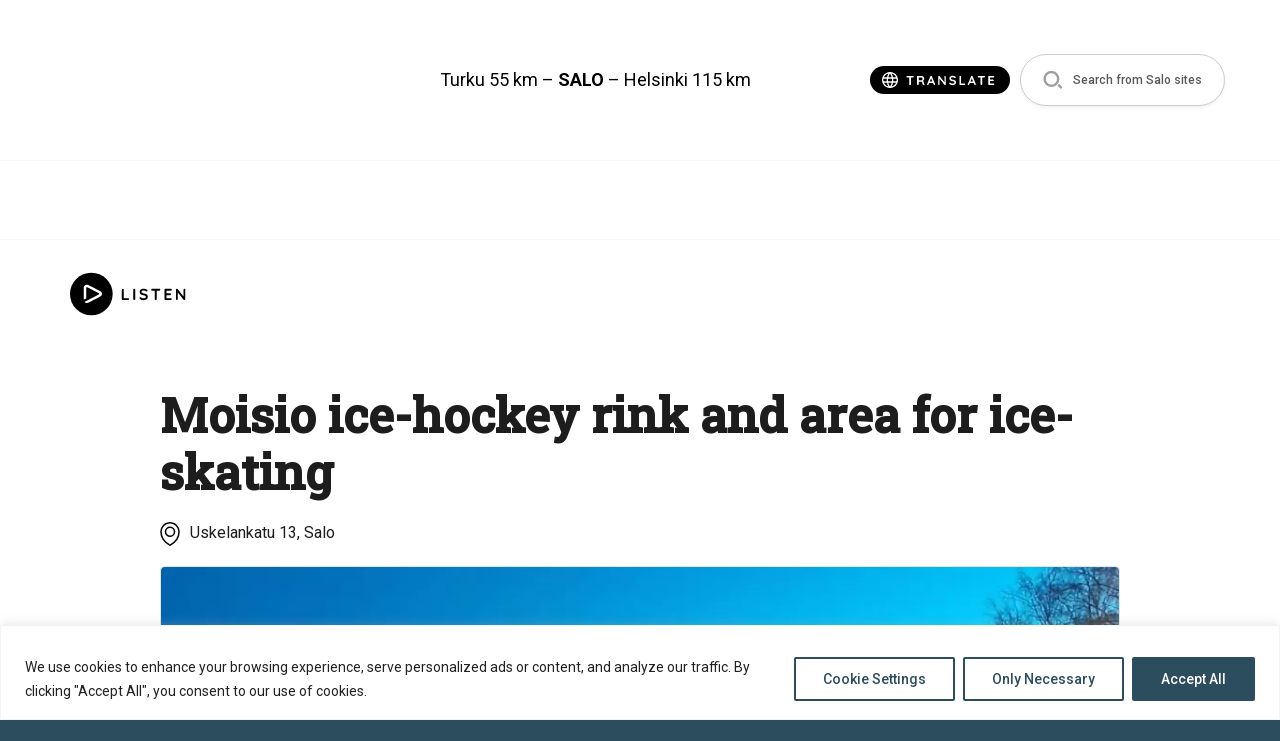

--- FILE ---
content_type: text/html; charset=UTF-8
request_url: https://kohteet.visitsalo.fi/en/moisio-ice-hockey-rink-and-area-for-ice-skating/
body_size: 19728
content:
<!doctype html>
<html lang="en" dir="ltr" class="theme-pale-blue">
    <head>
        <meta charset="utf-8">
        <meta name="viewport" content="width=device-width,initial-scale=1">

        <meta name='robots' content='index, follow, max-image-preview:large, max-snippet:-1, max-video-preview:-1' />
	<style>img:is([sizes="auto" i], [sizes^="auto," i]) { contain-intrinsic-size: 3000px 1500px }</style>
	<link rel="alternate" href="https://kohteet.visitsalo.fi/salon-moision-luistelualue/" hreflang="fi" />
<link rel="alternate" href="https://kohteet.visitsalo.fi/en/moisio-ice-hockey-rink-and-area-for-ice-skating/" hreflang="en" />

	<!-- This site is optimized with the Yoast SEO plugin v26.8 - https://yoast.com/product/yoast-seo-wordpress/ -->
	<title>Moisio ice-hockey rink and area for ice-skating - Salon Kohteet</title>
	<meta name="description" content="Ice-rinkIce-skating area for free use. Warm changing facilities. Lighting." />
	<link rel="canonical" href="https://kohteet.visitsalo.fi/en/moisio-ice-hockey-rink-and-area-for-ice-skating/" />
	<meta property="og:locale" content="en_GB" />
	<meta property="og:locale:alternate" content="fi_FI" />
	<meta property="og:type" content="article" />
	<meta property="og:title" content="Moisio ice-hockey rink and area for ice-skating - Salon Kohteet" />
	<meta property="og:description" content="Ice-rinkIce-skating area for free use. Warm changing facilities. Lighting." />
	<meta property="og:url" content="https://kohteet.visitsalo.fi/en/moisio-ice-hockey-rink-and-area-for-ice-skating/" />
	<meta property="og:site_name" content="Salon Kohteet" />
	<meta property="article:published_time" content="2022-12-08T11:54:50+00:00" />
	<meta property="og:image" content="https://kohteet.visitsalo.fi/wp-content/uploads/sites/5/2020/09/Jaadytys-Moisio.jpg" />
	<meta property="og:image:width" content="1600" />
	<meta property="og:image:height" content="1200" />
	<meta property="og:image:type" content="image/jpeg" />
	<meta name="author" content="terhisinnela" />
	<meta name="twitter:card" content="summary_large_image" />
	<script type="application/ld+json" class="yoast-schema-graph">{"@context":"https://schema.org","@graph":[{"@type":"Article","@id":"https://kohteet.visitsalo.fi/en/moisio-ice-hockey-rink-and-area-for-ice-skating/#article","isPartOf":{"@id":"https://kohteet.visitsalo.fi/en/moisio-ice-hockey-rink-and-area-for-ice-skating/"},"author":{"name":"terhisinnela","@id":"https://kohteet.visitsalo.fi/en/#/schema/person/e813c1e777217e3baf3828ad8969c0b3"},"headline":"Moisio ice-hockey rink and area for ice-skating","datePublished":"2022-12-08T11:54:50+00:00","mainEntityOfPage":{"@id":"https://kohteet.visitsalo.fi/en/moisio-ice-hockey-rink-and-area-for-ice-skating/"},"wordCount":19,"image":{"@id":"https://kohteet.visitsalo.fi/en/moisio-ice-hockey-rink-and-area-for-ice-skating/#primaryimage"},"thumbnailUrl":"https://kohteet.visitsalo.fi/wp-content/uploads/sites/5/2020/09/Jaadytys-Moisio.jpg","inLanguage":"en-GB"},{"@type":"WebPage","@id":"https://kohteet.visitsalo.fi/en/moisio-ice-hockey-rink-and-area-for-ice-skating/","url":"https://kohteet.visitsalo.fi/en/moisio-ice-hockey-rink-and-area-for-ice-skating/","name":"Moisio ice-hockey rink and area for ice-skating - Salon Kohteet","isPartOf":{"@id":"https://kohteet.visitsalo.fi/en/#website"},"primaryImageOfPage":{"@id":"https://kohteet.visitsalo.fi/en/moisio-ice-hockey-rink-and-area-for-ice-skating/#primaryimage"},"image":{"@id":"https://kohteet.visitsalo.fi/en/moisio-ice-hockey-rink-and-area-for-ice-skating/#primaryimage"},"thumbnailUrl":"https://kohteet.visitsalo.fi/wp-content/uploads/sites/5/2020/09/Jaadytys-Moisio.jpg","datePublished":"2022-12-08T11:54:50+00:00","author":{"@id":"https://kohteet.visitsalo.fi/en/#/schema/person/e813c1e777217e3baf3828ad8969c0b3"},"description":"Ice-rinkIce-skating area for free use. Warm changing facilities. Lighting.","inLanguage":"en-GB","potentialAction":[{"@type":"ReadAction","target":["https://kohteet.visitsalo.fi/en/moisio-ice-hockey-rink-and-area-for-ice-skating/"]}]},{"@type":"ImageObject","inLanguage":"en-GB","@id":"https://kohteet.visitsalo.fi/en/moisio-ice-hockey-rink-and-area-for-ice-skating/#primaryimage","url":"https://kohteet.visitsalo.fi/wp-content/uploads/sites/5/2020/09/Jaadytys-Moisio.jpg","contentUrl":"https://kohteet.visitsalo.fi/wp-content/uploads/sites/5/2020/09/Jaadytys-Moisio.jpg","width":1600,"height":1200,"caption":"Jäädytys Moision luistelukentällä"},{"@type":"WebSite","@id":"https://kohteet.visitsalo.fi/en/#website","url":"https://kohteet.visitsalo.fi/en/","name":"Salon Kohteet","description":"Salon kohteiden sivusto","potentialAction":[{"@type":"SearchAction","target":{"@type":"EntryPoint","urlTemplate":"https://kohteet.visitsalo.fi/en/?s={search_term_string}"},"query-input":{"@type":"PropertyValueSpecification","valueRequired":true,"valueName":"search_term_string"}}],"inLanguage":"en-GB"},{"@type":"Person","@id":"https://kohteet.visitsalo.fi/en/#/schema/person/e813c1e777217e3baf3828ad8969c0b3","name":"terhisinnela","image":{"@type":"ImageObject","inLanguage":"en-GB","@id":"https://kohteet.visitsalo.fi/en/#/schema/person/image/","url":"https://secure.gravatar.com/avatar/6d352aea91c9623c83115252fa4c352ee51a041f2ca816cf8c9db4499567c7f2?s=96&d=mm&r=g","contentUrl":"https://secure.gravatar.com/avatar/6d352aea91c9623c83115252fa4c352ee51a041f2ca816cf8c9db4499567c7f2?s=96&d=mm&r=g","caption":"terhisinnela"},"url":"https://kohteet.visitsalo.fi/en/author/terhisinnela/"}]}</script>
	<!-- / Yoast SEO plugin. -->


		<style>
			.lazyload,
			.lazyloading {
				max-width: 100%;
			}
		</style>
		<link rel='stylesheet' id='sbi_styles-css' href='https://kohteet.visitsalo.fi/wp-content/plugins/instagram-feed-pro/css/sbi-styles.min.css' type='text/css' media='all' />
<style id='classic-theme-styles-inline-css' type='text/css'>
/*! This file is auto-generated */
.wp-block-button__link{color:#fff;background-color:#32373c;border-radius:9999px;box-shadow:none;text-decoration:none;padding:calc(.667em + 2px) calc(1.333em + 2px);font-size:1.125em}.wp-block-file__button{background:#32373c;color:#fff;text-decoration:none}
</style>
<style id='global-styles-inline-css' type='text/css'>
:root{--wp--preset--aspect-ratio--square: 1;--wp--preset--aspect-ratio--4-3: 4/3;--wp--preset--aspect-ratio--3-4: 3/4;--wp--preset--aspect-ratio--3-2: 3/2;--wp--preset--aspect-ratio--2-3: 2/3;--wp--preset--aspect-ratio--16-9: 16/9;--wp--preset--aspect-ratio--9-16: 9/16;--wp--preset--color--black: #000000;--wp--preset--color--cyan-bluish-gray: #abb8c3;--wp--preset--color--white: #ffffff;--wp--preset--color--pale-pink: #f78da7;--wp--preset--color--vivid-red: #cf2e2e;--wp--preset--color--luminous-vivid-orange: #ff6900;--wp--preset--color--luminous-vivid-amber: #fcb900;--wp--preset--color--light-green-cyan: #7bdcb5;--wp--preset--color--vivid-green-cyan: #00d084;--wp--preset--color--pale-cyan-blue: #8ed1fc;--wp--preset--color--vivid-cyan-blue: #0693e3;--wp--preset--color--vivid-purple: #9b51e0;--wp--preset--gradient--vivid-cyan-blue-to-vivid-purple: linear-gradient(135deg,rgba(6,147,227,1) 0%,rgb(155,81,224) 100%);--wp--preset--gradient--light-green-cyan-to-vivid-green-cyan: linear-gradient(135deg,rgb(122,220,180) 0%,rgb(0,208,130) 100%);--wp--preset--gradient--luminous-vivid-amber-to-luminous-vivid-orange: linear-gradient(135deg,rgba(252,185,0,1) 0%,rgba(255,105,0,1) 100%);--wp--preset--gradient--luminous-vivid-orange-to-vivid-red: linear-gradient(135deg,rgba(255,105,0,1) 0%,rgb(207,46,46) 100%);--wp--preset--gradient--very-light-gray-to-cyan-bluish-gray: linear-gradient(135deg,rgb(238,238,238) 0%,rgb(169,184,195) 100%);--wp--preset--gradient--cool-to-warm-spectrum: linear-gradient(135deg,rgb(74,234,220) 0%,rgb(151,120,209) 20%,rgb(207,42,186) 40%,rgb(238,44,130) 60%,rgb(251,105,98) 80%,rgb(254,248,76) 100%);--wp--preset--gradient--blush-light-purple: linear-gradient(135deg,rgb(255,206,236) 0%,rgb(152,150,240) 100%);--wp--preset--gradient--blush-bordeaux: linear-gradient(135deg,rgb(254,205,165) 0%,rgb(254,45,45) 50%,rgb(107,0,62) 100%);--wp--preset--gradient--luminous-dusk: linear-gradient(135deg,rgb(255,203,112) 0%,rgb(199,81,192) 50%,rgb(65,88,208) 100%);--wp--preset--gradient--pale-ocean: linear-gradient(135deg,rgb(255,245,203) 0%,rgb(182,227,212) 50%,rgb(51,167,181) 100%);--wp--preset--gradient--electric-grass: linear-gradient(135deg,rgb(202,248,128) 0%,rgb(113,206,126) 100%);--wp--preset--gradient--midnight: linear-gradient(135deg,rgb(2,3,129) 0%,rgb(40,116,252) 100%);--wp--preset--font-size--small: 13px;--wp--preset--font-size--medium: 20px;--wp--preset--font-size--large: 36px;--wp--preset--font-size--x-large: 42px;--wp--preset--spacing--20: 0.44rem;--wp--preset--spacing--30: 0.67rem;--wp--preset--spacing--40: 1rem;--wp--preset--spacing--50: 1.5rem;--wp--preset--spacing--60: 2.25rem;--wp--preset--spacing--70: 3.38rem;--wp--preset--spacing--80: 5.06rem;--wp--preset--shadow--natural: 6px 6px 9px rgba(0, 0, 0, 0.2);--wp--preset--shadow--deep: 12px 12px 50px rgba(0, 0, 0, 0.4);--wp--preset--shadow--sharp: 6px 6px 0px rgba(0, 0, 0, 0.2);--wp--preset--shadow--outlined: 6px 6px 0px -3px rgba(255, 255, 255, 1), 6px 6px rgba(0, 0, 0, 1);--wp--preset--shadow--crisp: 6px 6px 0px rgba(0, 0, 0, 1);}:where(.is-layout-flex){gap: 0.5em;}:where(.is-layout-grid){gap: 0.5em;}body .is-layout-flex{display: flex;}.is-layout-flex{flex-wrap: wrap;align-items: center;}.is-layout-flex > :is(*, div){margin: 0;}body .is-layout-grid{display: grid;}.is-layout-grid > :is(*, div){margin: 0;}:where(.wp-block-columns.is-layout-flex){gap: 2em;}:where(.wp-block-columns.is-layout-grid){gap: 2em;}:where(.wp-block-post-template.is-layout-flex){gap: 1.25em;}:where(.wp-block-post-template.is-layout-grid){gap: 1.25em;}.has-black-color{color: var(--wp--preset--color--black) !important;}.has-cyan-bluish-gray-color{color: var(--wp--preset--color--cyan-bluish-gray) !important;}.has-white-color{color: var(--wp--preset--color--white) !important;}.has-pale-pink-color{color: var(--wp--preset--color--pale-pink) !important;}.has-vivid-red-color{color: var(--wp--preset--color--vivid-red) !important;}.has-luminous-vivid-orange-color{color: var(--wp--preset--color--luminous-vivid-orange) !important;}.has-luminous-vivid-amber-color{color: var(--wp--preset--color--luminous-vivid-amber) !important;}.has-light-green-cyan-color{color: var(--wp--preset--color--light-green-cyan) !important;}.has-vivid-green-cyan-color{color: var(--wp--preset--color--vivid-green-cyan) !important;}.has-pale-cyan-blue-color{color: var(--wp--preset--color--pale-cyan-blue) !important;}.has-vivid-cyan-blue-color{color: var(--wp--preset--color--vivid-cyan-blue) !important;}.has-vivid-purple-color{color: var(--wp--preset--color--vivid-purple) !important;}.has-black-background-color{background-color: var(--wp--preset--color--black) !important;}.has-cyan-bluish-gray-background-color{background-color: var(--wp--preset--color--cyan-bluish-gray) !important;}.has-white-background-color{background-color: var(--wp--preset--color--white) !important;}.has-pale-pink-background-color{background-color: var(--wp--preset--color--pale-pink) !important;}.has-vivid-red-background-color{background-color: var(--wp--preset--color--vivid-red) !important;}.has-luminous-vivid-orange-background-color{background-color: var(--wp--preset--color--luminous-vivid-orange) !important;}.has-luminous-vivid-amber-background-color{background-color: var(--wp--preset--color--luminous-vivid-amber) !important;}.has-light-green-cyan-background-color{background-color: var(--wp--preset--color--light-green-cyan) !important;}.has-vivid-green-cyan-background-color{background-color: var(--wp--preset--color--vivid-green-cyan) !important;}.has-pale-cyan-blue-background-color{background-color: var(--wp--preset--color--pale-cyan-blue) !important;}.has-vivid-cyan-blue-background-color{background-color: var(--wp--preset--color--vivid-cyan-blue) !important;}.has-vivid-purple-background-color{background-color: var(--wp--preset--color--vivid-purple) !important;}.has-black-border-color{border-color: var(--wp--preset--color--black) !important;}.has-cyan-bluish-gray-border-color{border-color: var(--wp--preset--color--cyan-bluish-gray) !important;}.has-white-border-color{border-color: var(--wp--preset--color--white) !important;}.has-pale-pink-border-color{border-color: var(--wp--preset--color--pale-pink) !important;}.has-vivid-red-border-color{border-color: var(--wp--preset--color--vivid-red) !important;}.has-luminous-vivid-orange-border-color{border-color: var(--wp--preset--color--luminous-vivid-orange) !important;}.has-luminous-vivid-amber-border-color{border-color: var(--wp--preset--color--luminous-vivid-amber) !important;}.has-light-green-cyan-border-color{border-color: var(--wp--preset--color--light-green-cyan) !important;}.has-vivid-green-cyan-border-color{border-color: var(--wp--preset--color--vivid-green-cyan) !important;}.has-pale-cyan-blue-border-color{border-color: var(--wp--preset--color--pale-cyan-blue) !important;}.has-vivid-cyan-blue-border-color{border-color: var(--wp--preset--color--vivid-cyan-blue) !important;}.has-vivid-purple-border-color{border-color: var(--wp--preset--color--vivid-purple) !important;}.has-vivid-cyan-blue-to-vivid-purple-gradient-background{background: var(--wp--preset--gradient--vivid-cyan-blue-to-vivid-purple) !important;}.has-light-green-cyan-to-vivid-green-cyan-gradient-background{background: var(--wp--preset--gradient--light-green-cyan-to-vivid-green-cyan) !important;}.has-luminous-vivid-amber-to-luminous-vivid-orange-gradient-background{background: var(--wp--preset--gradient--luminous-vivid-amber-to-luminous-vivid-orange) !important;}.has-luminous-vivid-orange-to-vivid-red-gradient-background{background: var(--wp--preset--gradient--luminous-vivid-orange-to-vivid-red) !important;}.has-very-light-gray-to-cyan-bluish-gray-gradient-background{background: var(--wp--preset--gradient--very-light-gray-to-cyan-bluish-gray) !important;}.has-cool-to-warm-spectrum-gradient-background{background: var(--wp--preset--gradient--cool-to-warm-spectrum) !important;}.has-blush-light-purple-gradient-background{background: var(--wp--preset--gradient--blush-light-purple) !important;}.has-blush-bordeaux-gradient-background{background: var(--wp--preset--gradient--blush-bordeaux) !important;}.has-luminous-dusk-gradient-background{background: var(--wp--preset--gradient--luminous-dusk) !important;}.has-pale-ocean-gradient-background{background: var(--wp--preset--gradient--pale-ocean) !important;}.has-electric-grass-gradient-background{background: var(--wp--preset--gradient--electric-grass) !important;}.has-midnight-gradient-background{background: var(--wp--preset--gradient--midnight) !important;}.has-small-font-size{font-size: var(--wp--preset--font-size--small) !important;}.has-medium-font-size{font-size: var(--wp--preset--font-size--medium) !important;}.has-large-font-size{font-size: var(--wp--preset--font-size--large) !important;}.has-x-large-font-size{font-size: var(--wp--preset--font-size--x-large) !important;}
:where(.wp-block-post-template.is-layout-flex){gap: 1.25em;}:where(.wp-block-post-template.is-layout-grid){gap: 1.25em;}
:where(.wp-block-columns.is-layout-flex){gap: 2em;}:where(.wp-block-columns.is-layout-grid){gap: 2em;}
:root :where(.wp-block-pullquote){font-size: 1.5em;line-height: 1.6;}
</style>
<link rel='stylesheet' id='ctf_styles-css' href='https://kohteet.visitsalo.fi/wp-content/plugins/custom-twitter-feeds-pro/css/ctf-styles.min.css' type='text/css' media='all' />
<link rel='stylesheet' id='cff-css' href='https://kohteet.visitsalo.fi/wp-content/plugins/custom-facebook-feed-pro/assets/css/cff-style.min.css' type='text/css' media='all' />
<link rel='stylesheet' id='em-frontend.css-css' href='https://kohteet.visitsalo.fi/wp-content/themes/everblox/dist/frontend.ae7b7cfe6fa1403d3af3.css' type='text/css' media='' />
<script type="text/javascript" id="webtoffee-cookie-consent-js-extra">
/* <![CDATA[ */
var _wccConfig = {"_ipData":[],"_assetsURL":"https:\/\/kohteet.visitsalo.fi\/wp-content\/plugins\/webtoffee-cookie-consent\/lite\/frontend\/images\/","_publicURL":"https:\/\/kohteet.visitsalo.fi","_categories":[{"name":"Necessary","slug":"necessary","isNecessary":true,"ccpaDoNotSell":true,"cookies":[{"cookieID":"pll_language","domain":"kohteet.visitsalo.fi","provider":"plugins\/polylang"},{"cookieID":"wt_consent","domain":"kohteet.visitsalo.fi","provider":""}],"active":true,"defaultConsent":{"gdpr":true,"ccpa":true},"foundNoCookieScript":false},{"name":"Functional","slug":"functional","isNecessary":false,"ccpaDoNotSell":true,"cookies":[],"active":true,"defaultConsent":{"gdpr":false,"ccpa":false},"foundNoCookieScript":false},{"name":"Analytics","slug":"analytics","isNecessary":false,"ccpaDoNotSell":true,"cookies":[],"active":true,"defaultConsent":{"gdpr":false,"ccpa":false},"foundNoCookieScript":false},{"name":"Performance","slug":"performance","isNecessary":false,"ccpaDoNotSell":true,"cookies":[],"active":true,"defaultConsent":{"gdpr":false,"ccpa":false},"foundNoCookieScript":false},{"name":"Advertisement","slug":"advertisement","isNecessary":false,"ccpaDoNotSell":true,"cookies":[],"active":true,"defaultConsent":{"gdpr":false,"ccpa":false},"foundNoCookieScript":false},{"name":"Others","slug":"others","isNecessary":false,"ccpaDoNotSell":true,"cookies":[{"cookieID":"stg_traffic_source_priority","domain":"kohteet.visitsalo.fi","provider":""},{"cookieID":"stg_last_interaction","domain":"kohteet.visitsalo.fi","provider":""},{"cookieID":"stg_returning_visitor","domain":"kohteet.visitsalo.fi","provider":""},{"cookieID":"_pk_id.873e6c85-c28f-4ccb-8493-e5a818aa149b.da9f","domain":"kohteet.visitsalo.fi","provider":""},{"cookieID":"_pk_ses.873e6c85-c28f-4ccb-8493-e5a818aa149b.da9f","domain":"kohteet.visitsalo.fi","provider":""}],"active":true,"defaultConsent":{"gdpr":false,"ccpa":false},"foundNoCookieScript":false}],"_activeLaw":"gdpr","_rootDomain":"","_block":"1","_showBanner":"1","_bannerConfig":{"GDPR":{"settings":{"type":"banner","position":"bottom","applicableLaw":"gdpr","preferenceCenter":"center","selectedRegion":"ALL","consentExpiry":365,"shortcodes":[{"key":"wcc_readmore","content":"<a href=\"https:\/\/salo.fi\/kaupunki-ja-paatoksenteko\/asiointi\/tietosuoja\/evasteet\/\" class=\"wcc-policy\" aria-label=\"Cookie Policy\" target=\"_blank\" rel=\"noopener\" data-tag=\"readmore-button\">Cookie Policy<\/a>","tag":"readmore-button","status":false,"attributes":{"rel":"nofollow","target":"_blank"}},{"key":"wcc_show_desc","content":"<button class=\"wcc-show-desc-btn\" data-tag=\"show-desc-button\" aria-label=\"Show more\">Show more<\/button>","tag":"show-desc-button","status":true,"attributes":[]},{"key":"wcc_hide_desc","content":"<button class=\"wcc-show-desc-btn\" data-tag=\"hide-desc-button\" aria-label=\"Show less\">Show less<\/button>","tag":"hide-desc-button","status":true,"attributes":[]},{"key":"wcc_category_toggle_label","content":"[wcc_{{status}}_category_label] [wcc_preference_{{category_slug}}_title]","tag":"","status":true,"attributes":[]},{"key":"wcc_enable_category_label","content":"Enable","tag":"","status":true,"attributes":[]},{"key":"wcc_disable_category_label","content":"Disable","tag":"","status":true,"attributes":[]},{"key":"wcc_video_placeholder","content":"<div class=\"video-placeholder-normal\" data-tag=\"video-placeholder\" id=\"[UNIQUEID]\"><p class=\"video-placeholder-text-normal\" data-tag=\"placeholder-title\">Please accept cookies to access this content<\/p><\/div>","tag":"","status":true,"attributes":[]},{"key":"wcc_enable_optout_label","content":"Enable","tag":"","status":true,"attributes":[]},{"key":"wcc_disable_optout_label","content":"Disable","tag":"","status":true,"attributes":[]},{"key":"wcc_optout_toggle_label","content":"[wcc_{{status}}_optout_label] [wcc_optout_option_title]","tag":"","status":true,"attributes":[]},{"key":"wcc_optout_option_title","content":"Do Not Sell or Share My Personal Information","tag":"","status":true,"attributes":[]},{"key":"wcc_optout_close_label","content":"Close","tag":"","status":true,"attributes":[]}],"bannerEnabled":true},"behaviours":{"reloadBannerOnAccept":false,"loadAnalyticsByDefault":false,"animations":{"onLoad":"animate","onHide":"sticky"}},"config":{"revisitConsent":{"status":true,"tag":"revisit-consent","position":"bottom-left","meta":{"url":"#"},"styles":[],"elements":{"title":{"type":"text","tag":"revisit-consent-title","status":true,"styles":{"color":"#0056a7"}}}},"preferenceCenter":{"toggle":{"status":true,"tag":"detail-category-toggle","type":"toggle","states":{"active":{"styles":{"background-color":"#000000"}},"inactive":{"styles":{"background-color":"#D0D5D2"}}}},"poweredBy":{"status":false,"tag":"detail-powered-by","styles":{"background-color":"#EDEDED","color":"#293C5B"}}},"categoryPreview":{"status":false,"toggle":{"status":true,"tag":"detail-category-preview-toggle","type":"toggle","states":{"active":{"styles":{"background-color":"#000000"}},"inactive":{"styles":{"background-color":"#D0D5D2"}}}}},"videoPlaceholder":{"status":true,"styles":{"background-color":"#000000","border-color":"#000000","color":"#ffffff"}},"readMore":{"status":false,"tag":"readmore-button","type":"link","meta":{"noFollow":true,"newTab":true},"styles":{"color":"#000000","background-color":"transparent","border-color":"transparent"}},"auditTable":{"status":true},"optOption":{"status":true,"toggle":{"status":true,"tag":"optout-option-toggle","type":"toggle","states":{"active":{"styles":{"background-color":"#000000"}},"inactive":{"styles":{"background-color":"#FFFFFF"}}}},"gpcOption":false}}}},"_version":"3.4.4","_logConsent":"1","_tags":[{"tag":"accept-button","styles":{"color":"#FFFFFF","background-color":"#2B4D5E","border-color":"#2B4D5E"}},{"tag":"reject-button","styles":{"color":"#2B4D5E","background-color":"transparent","border-color":"#2B4D5E"}},{"tag":"settings-button","styles":{"color":"#2B4D5E","background-color":"transparent","border-color":"#2B4D5E"}},{"tag":"readmore-button","styles":{"color":"#000000","background-color":"transparent","border-color":"transparent"}},{"tag":"donotsell-button","styles":{"color":"#1863dc","background-color":"transparent","border-color":"transparent"}},{"tag":"accept-button","styles":{"color":"#FFFFFF","background-color":"#2B4D5E","border-color":"#2B4D5E"}},{"tag":"revisit-consent","styles":[]}],"_rtl":"","_lawSelected":["GDPR"],"_restApiUrl":"https:\/\/directory.cookieyes.com\/api\/v1\/ip","_renewConsent":"","_restrictToCA":"","_customEvents":"","_ccpaAllowedRegions":[],"_gdprAllowedRegions":[],"_closeButtonAction":"reject","_ssl":"1","_providersToBlock":[]};
var _wccStyles = {"css":{"GDPR":".wcc-overlay{background: #000000; opacity: 0.4; position: fixed; top: 0; left: 0; width: 100%; height: 100%; z-index: 99999999;}.wcc-hide{display: none;}.wcc-btn-revisit-wrapper{display: flex; padding: 6px; border-radius: 8px; opacity: 0px; background-color:#ffffff; box-shadow: 0px 3px 10px 0px #798da04d;  align-items: center; justify-content: center; position: fixed; z-index: 999999; cursor: pointer;}.wcc-revisit-bottom-left{bottom: 15px; left: 15px;}.wcc-revisit-bottom-right{bottom: 15px; right: 15px;}.wcc-btn-revisit-wrapper .wcc-btn-revisit{display: flex; align-items: center; justify-content: center; background: none; border: none; cursor: pointer; position: relative; margin: 0; padding: 0;}.wcc-btn-revisit-wrapper .wcc-btn-revisit img{max-width: fit-content; margin: 0; } .wcc-btn-revisit-wrapper .wcc-revisit-help-text{font-size:14px; margin-left:4px; display:none;}.wcc-btn-revisit-wrapper:hover .wcc-revisit-help-text, .wcc-btn-revisit-wrapper:focus-within .wcc-revisit-help-text { display: block;}.wcc-revisit-hide{display: none;}.wcc-preference-btn:hover{cursor:pointer; text-decoration:underline;}.wcc-cookie-audit-table { font-family: inherit; border-collapse: collapse; width: 100%;} .wcc-cookie-audit-table th, .wcc-cookie-audit-table td {text-align: left; padding: 10px; font-size: 12px; color: #000000; word-break: normal; background-color: #d9dfe7; border: 1px solid #cbced6;} .wcc-cookie-audit-table tr:nth-child(2n + 1) td { background: #f1f5fa; }.wcc-consent-container{position: fixed; width: 100%; box-sizing: border-box; z-index: 9999999;}.wcc-consent-container .wcc-consent-bar{background: #ffffff; border: 1px solid; padding: 16.5px 24px; box-shadow: 0 -1px 10px 0 #acabab4d;}.wcc-banner-bottom{bottom: 0; left: 0;}.wcc-banner-top{top: 0; left: 0;}.wcc-custom-brand-logo-wrapper .wcc-custom-brand-logo{width: 100px; height: auto; margin: 0 0 12px 0;}.wcc-notice .wcc-title{color: #212121; font-weight: 700; font-size: 18px; line-height: 24px; margin: 0 0 12px 0;}.wcc-notice-group{display: flex; justify-content: space-between; align-items: center; font-size: 14px; line-height: 24px; font-weight: 400;}.wcc-notice-des *,.wcc-preference-content-wrapper *,.wcc-accordion-header-des *,.wcc-gpc-wrapper .wcc-gpc-desc *{font-size: 14px;}.wcc-notice-des{color: #212121; font-size: 14px; line-height: 24px; font-weight: 400;}.wcc-notice-des img{height: 25px; width: 25px;}.wcc-consent-bar .wcc-notice-des p,.wcc-gpc-wrapper .wcc-gpc-desc p,.wcc-preference-body-wrapper .wcc-preference-content-wrapper p,.wcc-accordion-header-wrapper .wcc-accordion-header-des p,.wcc-cookie-des-table li div:last-child p{color: inherit; margin-top: 0;}.wcc-notice-des P:last-child,.wcc-preference-content-wrapper p:last-child,.wcc-cookie-des-table li div:last-child p:last-child,.wcc-gpc-wrapper .wcc-gpc-desc p:last-child{margin-bottom: 0;}.wcc-notice-des a.wcc-policy,.wcc-notice-des button.wcc-policy{font-size: 14px; color: #1863dc; white-space: nowrap; cursor: pointer; background: transparent; border: 1px solid; text-decoration: underline;}.wcc-notice-des button.wcc-policy{padding: 0;}.wcc-notice-des a.wcc-policy:focus-visible,.wcc-notice-des button.wcc-policy:focus-visible,.wcc-preference-content-wrapper .wcc-show-desc-btn:focus-visible,.wcc-accordion-header .wcc-accordion-btn:focus-visible,.wcc-preference-header .wcc-btn-close:focus-visible,.wcc-switch input[type=\"checkbox\"]:focus-visible,.wcc-footer-wrapper a:focus-visible,.wcc-btn:focus-visible{outline: 2px solid #1863dc; outline-offset: 2px;}.wcc-btn:focus:not(:focus-visible),.wcc-accordion-header .wcc-accordion-btn:focus:not(:focus-visible),.wcc-preference-content-wrapper .wcc-show-desc-btn:focus:not(:focus-visible),.wcc-btn-revisit-wrapper .wcc-btn-revisit:focus:not(:focus-visible),.wcc-preference-header .wcc-btn-close:focus:not(:focus-visible),.wcc-consent-bar .wcc-banner-btn-close:focus:not(:focus-visible){outline: 0;}button.wcc-show-desc-btn:not(:hover):not(:active){color: #1863dc; background: transparent;}button.wcc-accordion-btn:not(:hover):not(:active),button.wcc-banner-btn-close:not(:hover):not(:active),button.wcc-btn-close:not(:hover):not(:active),button.wcc-btn-revisit:not(:hover):not(:active){background: transparent;}.wcc-consent-bar button:hover,.wcc-modal.wcc-modal-open button:hover,.wcc-consent-bar button:focus,.wcc-modal.wcc-modal-open button:focus{text-decoration: none;}.wcc-notice-btn-wrapper{display: flex; justify-content: center; align-items: center; margin-left: 15px;}.wcc-notice-btn-wrapper .wcc-btn{text-shadow: none; box-shadow: none;}.wcc-btn{font-size: 14px; font-family: inherit; line-height: 24px; padding: 8px 27px; font-weight: 500; margin: 0 8px 0 0; border-radius: 2px; white-space: nowrap; cursor: pointer; text-align: center; text-transform: none; min-height: 0;}.wcc-btn:hover{opacity: 0.8;}.wcc-btn-customize{color: #1863dc; background: transparent; border: 2px solid #1863dc;}.wcc-btn-reject{color: #1863dc; background: transparent; border: 2px solid #1863dc;}.wcc-btn-accept{background: #1863dc; color: #ffffff; border: 2px solid #1863dc;}.wcc-btn:last-child{margin-right: 0;}@media (max-width: 768px){.wcc-notice-group{display: block;}.wcc-notice-btn-wrapper{margin-left: 0;}.wcc-notice-btn-wrapper .wcc-btn{flex: auto; max-width: 100%; margin-top: 10px; white-space: unset;}}@media (max-width: 576px){.wcc-notice-btn-wrapper{flex-direction: column;}.wcc-custom-brand-logo-wrapper, .wcc-notice .wcc-title, .wcc-notice-des, .wcc-notice-btn-wrapper{padding: 0 28px;}.wcc-consent-container .wcc-consent-bar{padding: 16.5px 0;}.wcc-notice-des{max-height: 40vh; overflow-y: scroll;}.wcc-notice-btn-wrapper .wcc-btn{width: 100%; padding: 8px; margin-right: 0;}.wcc-notice-btn-wrapper .wcc-btn-accept{order: 1;}.wcc-notice-btn-wrapper .wcc-btn-reject{order: 3;}.wcc-notice-btn-wrapper .wcc-btn-customize{order: 2;}}@media (max-width: 425px){.wcc-custom-brand-logo-wrapper, .wcc-notice .wcc-title, .wcc-notice-des, .wcc-notice-btn-wrapper{padding: 0 24px;}.wcc-notice-btn-wrapper{flex-direction: column;}.wcc-btn{width: 100%; margin: 10px 0 0 0;}.wcc-notice-btn-wrapper .wcc-btn-customize{order: 2;}.wcc-notice-btn-wrapper .wcc-btn-reject{order: 3;}.wcc-notice-btn-wrapper .wcc-btn-accept{order: 1; margin-top: 16px;}}@media (max-width: 352px){.wcc-notice .wcc-title{font-size: 16px;}.wcc-notice-des *{font-size: 12px;}.wcc-notice-des, .wcc-btn{font-size: 12px;}}.wcc-modal.wcc-modal-open{display: flex; visibility: visible; -webkit-transform: translate(-50%, -50%); -moz-transform: translate(-50%, -50%); -ms-transform: translate(-50%, -50%); -o-transform: translate(-50%, -50%); transform: translate(-50%, -50%); top: 50%; left: 50%; transition: all 1s ease;}.wcc-modal{box-shadow: 0 32px 68px rgba(0, 0, 0, 0.3); margin: 0 auto; position: fixed; max-width: 100%; background: #ffffff; top: 50%; box-sizing: border-box; border-radius: 6px; z-index: 999999999; color: #212121; -webkit-transform: translate(-50%, 100%); -moz-transform: translate(-50%, 100%); -ms-transform: translate(-50%, 100%); -o-transform: translate(-50%, 100%); transform: translate(-50%, 100%); visibility: hidden; transition: all 0s ease;}.wcc-preference-center{max-height: 79vh; overflow: hidden; width: 845px; overflow: hidden; flex: 1 1 0; display: flex; flex-direction: column; border-radius: 6px;}.wcc-preference-header{display: flex; align-items: center; justify-content: space-between; padding: 22px 24px; border-bottom: 1px solid;}.wcc-preference-header .wcc-preference-title{font-size: 18px; font-weight: 700; line-height: 24px;}.wcc-google-privacy-url a {text-decoration:none;color: #1863dc;cursor:pointer;} .wcc-preference-header .wcc-btn-close{margin: 0; cursor: pointer; vertical-align: middle; padding: 0; background: none; border: none; width: auto; height: auto; min-height: 0; line-height: 0; text-shadow: none; box-shadow: none;}.wcc-preference-header .wcc-btn-close img{margin: 0; height: 10px; width: 10px;}.wcc-preference-body-wrapper{padding: 0 24px; flex: 1; overflow: auto; box-sizing: border-box;}.wcc-preference-content-wrapper,.wcc-gpc-wrapper .wcc-gpc-desc,.wcc-google-privacy-policy{font-size: 14px; line-height: 24px; font-weight: 400; padding: 12px 0;}.wcc-preference-content-wrapper{border-bottom: 1px solid;}.wcc-preference-content-wrapper img{height: 25px; width: 25px;}.wcc-preference-content-wrapper .wcc-show-desc-btn{font-size: 14px; font-family: inherit; color: #1863dc; text-decoration: none; line-height: 24px; padding: 0; margin: 0; white-space: nowrap; cursor: pointer; background: transparent; border-color: transparent; text-transform: none; min-height: 0; text-shadow: none; box-shadow: none;}.wcc-accordion-wrapper{margin-bottom: 10px;}.wcc-accordion{border-bottom: 1px solid;}.wcc-accordion:last-child{border-bottom: none;}.wcc-accordion .wcc-accordion-item{display: flex; margin-top: 10px;}.wcc-accordion .wcc-accordion-body{display: none;}.wcc-accordion.wcc-accordion-active .wcc-accordion-body{display: block; padding: 0 22px; margin-bottom: 16px;}.wcc-accordion-header-wrapper{cursor: pointer; width: 100%;}.wcc-accordion-item .wcc-accordion-header{display: flex; justify-content: space-between; align-items: center;}.wcc-accordion-header .wcc-accordion-btn{font-size: 16px; font-family: inherit; color: #212121; line-height: 24px; background: none; border: none; font-weight: 700; padding: 0; margin: 0; cursor: pointer; text-transform: none; min-height: 0; text-shadow: none; box-shadow: none;}.wcc-accordion-header .wcc-always-active{color: #008000; font-weight: 600; line-height: 24px; font-size: 14px;}.wcc-accordion-header-des{font-size: 14px; line-height: 24px; margin: 10px 0 16px 0;}.wcc-accordion-chevron{margin-right: 22px; position: relative; cursor: pointer;}.wcc-accordion-chevron-hide{display: none;}.wcc-accordion .wcc-accordion-chevron i::before{content: \"\"; position: absolute; border-right: 1.4px solid; border-bottom: 1.4px solid; border-color: inherit; height: 6px; width: 6px; -webkit-transform: rotate(-45deg); -moz-transform: rotate(-45deg); -ms-transform: rotate(-45deg); -o-transform: rotate(-45deg); transform: rotate(-45deg); transition: all 0.2s ease-in-out; top: 8px;}.wcc-accordion.wcc-accordion-active .wcc-accordion-chevron i::before{-webkit-transform: rotate(45deg); -moz-transform: rotate(45deg); -ms-transform: rotate(45deg); -o-transform: rotate(45deg); transform: rotate(45deg);}.wcc-audit-table{background: #f4f4f4; border-radius: 6px;}.wcc-audit-table .wcc-empty-cookies-text{color: inherit; font-size: 12px; line-height: 24px; margin: 0; padding: 10px;}.wcc-audit-table .wcc-cookie-des-table{font-size: 12px; line-height: 24px; font-weight: normal; padding: 15px 10px; border-bottom: 1px solid; border-bottom-color: inherit; margin: 0;}.wcc-audit-table .wcc-cookie-des-table:last-child{border-bottom: none;}.wcc-audit-table .wcc-cookie-des-table li{list-style-type: none; display: flex; padding: 3px 0;}.wcc-audit-table .wcc-cookie-des-table li:first-child{padding-top: 0;}.wcc-cookie-des-table li div:first-child{width: 100px; font-weight: 600; word-break: break-word; word-wrap: break-word;}.wcc-cookie-des-table li div:last-child{flex: 1; word-break: break-word; word-wrap: break-word; margin-left: 8px;}.wcc-footer-shadow{display: block; width: 100%; height: 40px; background: linear-gradient(180deg, rgba(255, 255, 255, 0) 0%, #ffffff 100%); position: absolute; bottom: calc(100% - 1px);}.wcc-footer-wrapper{position: relative;}.wcc-prefrence-btn-wrapper{display: flex; flex-wrap: wrap; align-items: center; justify-content: center; padding: 22px 24px; border-top: 1px solid;}.wcc-prefrence-btn-wrapper .wcc-btn{flex: auto; max-width: 100%; text-shadow: none; box-shadow: none;}.wcc-btn-preferences{color: #1863dc; background: transparent; border: 2px solid #1863dc;}.wcc-preference-header,.wcc-preference-body-wrapper,.wcc-preference-content-wrapper,.wcc-accordion-wrapper,.wcc-accordion,.wcc-accordion-wrapper,.wcc-footer-wrapper,.wcc-prefrence-btn-wrapper{border-color: inherit;}@media (max-width: 845px){.wcc-modal{max-width: calc(100% - 16px);}}@media (max-width: 576px){.wcc-modal{max-width: 100%;}.wcc-preference-center{max-height: 100vh;}.wcc-prefrence-btn-wrapper{flex-direction: column;}.wcc-accordion.wcc-accordion-active .wcc-accordion-body{padding-right: 0;}.wcc-prefrence-btn-wrapper .wcc-btn{width: 100%; margin: 10px 0 0 0;}.wcc-prefrence-btn-wrapper .wcc-btn-reject{order: 3;}.wcc-prefrence-btn-wrapper .wcc-btn-accept{order: 1; margin-top: 0;}.wcc-prefrence-btn-wrapper .wcc-btn-preferences{order: 2;}}@media (max-width: 425px){.wcc-accordion-chevron{margin-right: 15px;}.wcc-notice-btn-wrapper{margin-top: 0;}.wcc-accordion.wcc-accordion-active .wcc-accordion-body{padding: 0 15px;}}@media (max-width: 352px){.wcc-preference-header .wcc-preference-title{font-size: 16px;}.wcc-preference-header{padding: 16px 24px;}.wcc-preference-content-wrapper *, .wcc-accordion-header-des *{font-size: 12px;}.wcc-preference-content-wrapper, .wcc-preference-content-wrapper .wcc-show-more, .wcc-accordion-header .wcc-always-active, .wcc-accordion-header-des, .wcc-preference-content-wrapper .wcc-show-desc-btn, .wcc-notice-des a.wcc-policy{font-size: 12px;}.wcc-accordion-header .wcc-accordion-btn{font-size: 14px;}}.wcc-switch{display: flex;}.wcc-switch input[type=\"checkbox\"]{position: relative; width: 44px; height: 24px; margin: 0; background: #d0d5d2; -webkit-appearance: none; border-radius: 50px; cursor: pointer; outline: 0; border: none; top: 0;}.wcc-switch input[type=\"checkbox\"]:checked{background: #1863dc;}.wcc-switch input[type=\"checkbox\"]:before{position: absolute; content: \"\"; height: 20px; width: 20px; left: 2px; bottom: 2px; border-radius: 50%; background-color: white; -webkit-transition: 0.4s; transition: 0.4s; margin: 0;}.wcc-switch input[type=\"checkbox\"]:after{display: none;}.wcc-switch input[type=\"checkbox\"]:checked:before{-webkit-transform: translateX(20px); -ms-transform: translateX(20px); transform: translateX(20px);}@media (max-width: 425px){.wcc-switch input[type=\"checkbox\"]{width: 38px; height: 21px;}.wcc-switch input[type=\"checkbox\"]:before{height: 17px; width: 17px;}.wcc-switch input[type=\"checkbox\"]:checked:before{-webkit-transform: translateX(17px); -ms-transform: translateX(17px); transform: translateX(17px);}}.wcc-consent-bar .wcc-banner-btn-close{position: absolute; right: 14px; top: 14px; background: none; border: none; cursor: pointer; padding: 0; margin: 0; min-height: 0; line-height: 0; height: auto; width: auto; text-shadow: none; box-shadow: none;}.wcc-consent-bar .wcc-banner-btn-close img{height: 10px; width: 10px; margin: 0;}.wcc-notice-btn-wrapper .wcc-btn-do-not-sell{font-size: 14px; line-height: 24px; padding: 6px 0; margin: 0; font-weight: 500; background: none; border-radius: 2px; border: none; white-space: nowrap; cursor: pointer; text-align: left; color: #1863dc; background: transparent; border-color: transparent; box-shadow: none; text-shadow: none;}.wcc-consent-bar .wcc-banner-btn-close:focus-visible,.wcc-notice-btn-wrapper .wcc-btn-do-not-sell:focus-visible,.wcc-opt-out-btn-wrapper .wcc-btn:focus-visible,.wcc-opt-out-checkbox-wrapper input[type=\"checkbox\"].wcc-opt-out-checkbox:focus-visible{outline: 2px solid #1863dc; outline-offset: 2px;}@media (max-width: 768px){.wcc-notice-btn-wrapper{margin-left: 0; margin-top: 10px; justify-content: left;}.wcc-notice-btn-wrapper .wcc-btn-do-not-sell{padding: 0;}}@media (max-width: 352px){.wcc-notice-btn-wrapper .wcc-btn-do-not-sell, .wcc-notice-des a.wcc-policy{font-size: 12px;}}.wcc-opt-out-wrapper{padding: 12px 0;}.wcc-opt-out-wrapper .wcc-opt-out-checkbox-wrapper{display: flex; align-items: center;}.wcc-opt-out-checkbox-wrapper .wcc-opt-out-checkbox-label{font-size: 16px; font-weight: 700; line-height: 24px; margin: 0 0 0 12px; cursor: pointer;}.wcc-opt-out-checkbox-wrapper input[type=\"checkbox\"].wcc-opt-out-checkbox{background-color: #ffffff; border: 1px solid black; width: 20px; height: 18.5px; margin: 0; -webkit-appearance: none; position: relative; display: flex; align-items: center; justify-content: center; border-radius: 2px; cursor: pointer;}.wcc-opt-out-checkbox-wrapper input[type=\"checkbox\"].wcc-opt-out-checkbox:checked{background-color: #1863dc; border: none;}.wcc-opt-out-checkbox-wrapper input[type=\"checkbox\"].wcc-opt-out-checkbox:checked::after{left: 6px; bottom: 4px; width: 7px; height: 13px; border: solid #ffffff; border-width: 0 3px 3px 0; border-radius: 2px; -webkit-transform: rotate(45deg); -ms-transform: rotate(45deg); transform: rotate(45deg); content: \"\"; position: absolute; box-sizing: border-box;}.wcc-opt-out-checkbox-wrapper.wcc-disabled .wcc-opt-out-checkbox-label,.wcc-opt-out-checkbox-wrapper.wcc-disabled input[type=\"checkbox\"].wcc-opt-out-checkbox{cursor: no-drop;}.wcc-gpc-wrapper{margin: 0 0 0 32px;}.wcc-footer-wrapper .wcc-opt-out-btn-wrapper{display: flex; flex-wrap: wrap; align-items: center; justify-content: center; padding: 22px 24px;}.wcc-opt-out-btn-wrapper .wcc-btn{flex: auto; max-width: 100%; text-shadow: none; box-shadow: none;}.wcc-opt-out-btn-wrapper .wcc-btn-cancel{border: 1px solid #dedfe0; background: transparent; color: #858585;}.wcc-opt-out-btn-wrapper .wcc-btn-confirm{background: #1863dc; color: #ffffff; border: 1px solid #1863dc;}@media (max-width: 352px){.wcc-opt-out-checkbox-wrapper .wcc-opt-out-checkbox-label{font-size: 14px;}.wcc-gpc-wrapper .wcc-gpc-desc, .wcc-gpc-wrapper .wcc-gpc-desc *{font-size: 12px;}.wcc-opt-out-checkbox-wrapper input[type=\"checkbox\"].wcc-opt-out-checkbox{width: 16px; height: 16px;}.wcc-opt-out-checkbox-wrapper input[type=\"checkbox\"].wcc-opt-out-checkbox:checked::after{left: 5px; bottom: 4px; width: 3px; height: 9px;}.wcc-gpc-wrapper{margin: 0 0 0 28px;}}.video-placeholder-youtube{background-size: 100% 100%; background-position: center; background-repeat: no-repeat; background-color: #b2b0b059; position: relative; display: flex; align-items: center; justify-content: center; max-width: 100%;}.video-placeholder-text-youtube{text-align: center; align-items: center; padding: 10px 16px; background-color: #000000cc; color: #ffffff; border: 1px solid; border-radius: 2px; cursor: pointer;}.video-placeholder-text-youtube:hover{text-decoration:underline;}.video-placeholder-normal{background-image: url(\"\/wp-content\/plugins\/webtoffee-cookie-consent\/lite\/frontend\/images\/placeholder.svg\"); background-size: 80px; background-position: center; background-repeat: no-repeat; background-color: #b2b0b059; position: relative; display: flex; align-items: flex-end; justify-content: center; max-width: 100%;}.video-placeholder-text-normal{align-items: center; padding: 10px 16px; text-align: center; border: 1px solid; border-radius: 2px; cursor: pointer;}.wcc-rtl{direction: rtl; text-align: right;}.wcc-rtl .wcc-banner-btn-close{left: 9px; right: auto;}.wcc-rtl .wcc-notice-btn-wrapper .wcc-btn:last-child{margin-right: 8px;}.wcc-rtl .wcc-notice-btn-wrapper .wcc-btn:first-child{margin-right: 0;}.wcc-rtl .wcc-notice-btn-wrapper{margin-left: 0; margin-right: 15px;}.wcc-rtl .wcc-prefrence-btn-wrapper .wcc-btn{margin-right: 8px;}.wcc-rtl .wcc-prefrence-btn-wrapper .wcc-btn:first-child{margin-right: 0;}.wcc-rtl .wcc-accordion .wcc-accordion-chevron i::before{border: none; border-left: 1.4px solid; border-top: 1.4px solid; left: 12px;}.wcc-rtl .wcc-accordion.wcc-accordion-active .wcc-accordion-chevron i::before{-webkit-transform: rotate(-135deg); -moz-transform: rotate(-135deg); -ms-transform: rotate(-135deg); -o-transform: rotate(-135deg); transform: rotate(-135deg);}@media (max-width: 768px){.wcc-rtl .wcc-notice-btn-wrapper{margin-right: 0;}}@media (max-width: 576px){.wcc-rtl .wcc-notice-btn-wrapper .wcc-btn:last-child{margin-right: 0;}.wcc-rtl .wcc-prefrence-btn-wrapper .wcc-btn{margin-right: 0;}.wcc-rtl .wcc-accordion.wcc-accordion-active .wcc-accordion-body{padding: 0 22px 0 0;}}@media (max-width: 425px){.wcc-rtl .wcc-accordion.wcc-accordion-active .wcc-accordion-body{padding: 0 15px 0 0;}}@media (max-width: 440px){.wcc-consent-bar .wcc-banner-btn-close,.wcc-preference-header .wcc-btn-close{padding: 17px;}.wcc-consent-bar .wcc-banner-btn-close {right: 2px; top: 6px; } .wcc-preference-header{padding: 12px 0 12px 24px;}} @media (min-width: 768px) and (max-width: 1024px) {.wcc-consent-bar .wcc-banner-btn-close,.wcc-preference-header .wcc-btn-close{padding: 17px;}.wcc-consent-bar .wcc-banner-btn-close {right: 2px; top: 6px; } .wcc-preference-header{padding: 12px 0 12px 24px;}}.wcc-rtl .wcc-opt-out-btn-wrapper .wcc-btn{margin-right: 12px;}.wcc-rtl .wcc-opt-out-btn-wrapper .wcc-btn:first-child{margin-right: 0;}.wcc-rtl .wcc-opt-out-checkbox-wrapper .wcc-opt-out-checkbox-label{margin: 0 12px 0 0;}@media (max-height: 480px) {.wcc-consent-container {max-height: 100vh; overflow-y: scroll;} .wcc-notice-des { max-height: unset; overflow-y: unset; } .wcc-preference-center { height: 100vh; overflow: auto; } .wcc-preference-center .wcc-preference-body-wrapper { overflow: unset; } }"}};
var _wccApi = {"base":"https:\/\/kohteet.visitsalo.fi\/wp-json\/wcc\/v1\/","nonce":"7dd0bdcc19"};
var _wccGCMConfig = {"_mode":"advanced","_urlPassthrough":"","_debugMode":"","_redactData":"","_regions":[],"_wccBypass":"","wait_for_update":"500","_isGTMTemplate":""};
/* ]]> */
</script>
<script type="text/javascript" src="https://kohteet.visitsalo.fi/wp-content/plugins/webtoffee-cookie-consent/lite/frontend/js/script.min.js" id="webtoffee-cookie-consent-js"></script>
<script type="text/javascript" src="https://kohteet.visitsalo.fi/wp-content/plugins/webtoffee-cookie-consent/lite/frontend/js/gcm.min.js" id="webtoffee-cookie-consent-gcm-js"></script>
<script type="text/javascript" src="https://kohteet.visitsalo.fi/wp-includes/js/jquery/jquery.min.js" id="jquery-js"></script>
<!-- Custom Facebook Feed JS vars -->
<script type="text/javascript">
var cffsiteurl = "https://kohteet.visitsalo.fi/wp-content/plugins";
var cffajaxurl = "https://kohteet.visitsalo.fi/wp-admin/admin-ajax.php";


var cfflinkhashtags = "false";
</script>
<style id="wcc-style-inline">[data-tag]{visibility:hidden;}</style>		<script>
			document.documentElement.className = document.documentElement.className.replace('no-js', 'js');
		</script>
				<style>
			.no-js img.lazyload {
				display: none;
			}

			figure.wp-block-image img.lazyloading {
				min-width: 150px;
			}

			.lazyload,
			.lazyloading {
				--smush-placeholder-width: 100px;
				--smush-placeholder-aspect-ratio: 1/1;
				width: var(--smush-image-width, var(--smush-placeholder-width)) !important;
				aspect-ratio: var(--smush-image-aspect-ratio, var(--smush-placeholder-aspect-ratio)) !important;
			}

						.lazyload, .lazyloading {
				opacity: 0;
			}

			.lazyloaded {
				opacity: 1;
				transition: opacity 400ms;
				transition-delay: 0ms;
			}

					</style>
		<link rel='stylesheet' id='google-fonts-full-css'  href='https://fonts.googleapis.com/css2?family=Roboto%3Awght%40300%3B400%3B500%3B700&#038;family=Roboto+Slab%3Awght%40400%3B500&#038;display=swap' type='text/css' media='all' /><link rel="shortcut icon" href="https://kohteet.visitsalo.fi/wp-content/themes/everblox/assets/img/everblox-favicon.png" />
        
        <script>if(window.jQuery&&!window.$)$=jQuery;</script>

        
					<link rel="preload" href="https://static.voiceintuitive.com/widget.js" as="script">
		    </head>

    
    <body class="wp-singular post-template-default single single-post postid-10653 single-format-standard wp-theme-everblox">
        <!-- Piwik Pro -->
<script type="text/javascript">
(function(window, document, dataLayerName, id) {
window[dataLayerName]=window[dataLayerName]||[],window[dataLayerName].push({start:(new Date).getTime(),event:"stg.start"});var scripts=document.getElementsByTagName('script')[0],tags=document.createElement('script');
function stgCreateCookie(a,b,c){var d="";if(c){var e=new Date;e.setTime(e.getTime()+24*c*60*60*1e3),d="; expires="+e.toUTCString();f="; SameSite=Strict"}document.cookie=a+"="+b+d+f+"; path=/"}
var isStgDebug=(window.location.href.match("stg_debug")||document.cookie.match("stg_debug"))&&!window.location.href.match("stg_disable_debug");stgCreateCookie("stg_debug",isStgDebug?1:"",isStgDebug?14:-1);
var qP=[];dataLayerName!=="dataLayer"&&qP.push("data_layer_name="+dataLayerName),isStgDebug&&qP.push("stg_debug");var qPString=qP.length>0?("?"+qP.join("&")):"";
tags.async=!0,tags.src="https://visitsalo.containers.piwik.pro/"+id+".js"+qPString,scripts.parentNode.insertBefore(tags,scripts);
!function(a,n,i){a[n]=a[n]||{};for(var c=0;c<i.length;c++)!function(i){a[n][i]=a[n][i]||{},a[n][i].api=a[n][i].api||function(){var a=[].slice.call(arguments,0);"string"==typeof a[0]&&window[dataLayerName].push({event:n+"."+i+":"+a[0],parameters:[].slice.call(arguments,1)})}}(i[c])}(window,"ppms",["tm","cm"]);
})(window, document, 'dataLayer', '873e6c85-c28f-4ccb-8493-e5a818aa149b');
</script>
<!-- end Piwik Pro -->
        <a href="#site-content" class="c-skip-to-content">Skip to content</a>

        <header class="l-header js-header">
            <div class="l-header__bar">
                
                <div class="l-header__container l-header__container--top">
                    <div class="l-navigation-bar--left">
                        <div class="l-navigation-bar l-navigation-bar--top">
                            <div class="l-navigation-bar__logo">
                                    <div class="c-header-logo">
        <a href="https://kohteet.visitsalo.fi/en" class="c-header-logo__image">
                    </a>
        <a href="https://kohteet.visitsalo.fi/en" class="c-header-logo__image--mobile">
                    </a>
    </div>                            </div>
                                                            <div class="l-navigation-bar__sub-title">
                                    <p style="text-align: left;">Turku 55 km &#8211; <strong>SALO</strong> &#8211; Helsinki 115 km</p>
                                </div>
                                                    </div>
                    </div>
                    <div class="l-navigation-bar--right">
                                                
                        <div class="l-navigation-bar--right__sub-bottom">
															<div id="translation-button-container"></div>
							                            
                            <div class="l-navigation-bar__tools">
                                <div class="l-navigation-bar__search-toggle">
                                    
    <a href="https://kohteet.visitsalo.fi/en/?s=" class="c-search-toggle" role="button" aria-label="Search from Salo sites">
        <div class="c-search-toggle__inner">
            <svg width="25" height="24" viewBox="0 0 25 24" xmlns="http://www.w3.org/2000/svg"><g transform="translate(-50 -36)" fill="none" fill-rule="evenodd"><rect stroke="#CCC" fill="#FFF" width="859" height="96" rx="48"/><g stroke-width="3" transform="translate(52 38)" stroke="#9E9FA2"><ellipse cx="8.505" cy="8.64" rx="8.505" ry="8.64"/><path d="M17.01 15.84l4.311 4.38"/></g></g></svg>            <span class="c-search-toggle__title">Search from Salo sites</span>
        </div>
    </a>                                </div>
                                <div class="l-navigation-bar__menu-toggle">
                                    
    <button class="c-menu-toggle js-header-toggle" role="button" aria-label='Toggle menu'>
        <span class="c-menu-toggle__icon">
            <span></span>
            <span></span>
            <span></span>
        </span>
    </button>                                </div>
                            </div>
                        </div>
                    </div>
                </div>

                <div class="l-header__container--bottom--wrapper">
                    <div class="l-header__container l-header__container--bottom">
                        <div class="l-navigation-bar l-navigation-bar--bottom">
                            <div class="l-navigation-bar__menu">
                                <nav role="navigation" aria-label="Main Menu">
                                                                    </nav>
                            </div>
                        </div>
                    </div>
                </div>
            </div>

            <div class="l-header__mobile-navigation">
                <div class="l-mobile-navigation">
                    <div class="l-mobile-navigation__menu" role="navigation" aria-label="Main Menu">
                                                                        													<div class="translation-button-mobile"></div>
						                                                                    </div>

                    <div class="l-mobile-navigation__tools">
                        <div class="l-mobile-navigation__social">
                                                    </div>
                    </div>
                </div>
            </div>
        </header>

        <div class="print-only">
                <div class="c-header-logo">
        <a href="https://kohteet.visitsalo.fi/en" class="c-header-logo__image">
                    </a>
        <a href="https://kohteet.visitsalo.fi/en" class="c-header-logo__image--mobile">
                    </a>
    </div>        </div>

        <div id="root-site-content" class="l-site-content">
            

<div class="style style--white-dark voice-intuitive">
			<div class="c-voice-translator ">
			<div class="voice-intuitive-listen-button"></div>
			<div class="voice-intuitive-translate-button"></div>
		</div>
	        <article class="c-post-template c-post-template--sight js-post-template-carousel">

        <header class="c-post-template__header">
            <h1 class="c-post-template__title" data-modal_post_title="Moisio ice-hockey rink and area for ice-skating">
                Moisio ice-hockey rink and area for ice-skating            </h1>

                <div class="c-post-template__specs">
                    <div class="c-post-template__specs__spec">
                <span class="c-post-template__specs__icon">
                    <svg width="20" height="24" viewBox="0 0 20 24" xmlns="http://www.w3.org/2000/svg" xmlns:xlink="http://www.w3.org/1999/xlink"><g fill="none" fill-rule="evenodd"><use fill="url(#pattern-2)" xlink:href="#path-1" transform="translate(-162 -9)"/><path fill-opacity=".7" fill="#000" d="M-226-311h1440v1889H-226z"/><g transform="translate(-161 -263)"><rect fill="#FFF" y="32" width="1296" height="1405" rx="4"/><g transform="translate(162 263)" stroke="#000" stroke-linecap="round" stroke-linejoin="round" stroke-width="1.5"><circle cx="9" cy="9.754" r="4.5"/><path d="M18 9.754c0 7.9-6.932 12.331-8.629 13.3a.749.749 0 01-.743 0C6.931 22.084 0 17.652 0 9.754a9 9 0 1118 0h0z"/></g></g></g></svg>                </span>
                <span class="c-post-template__specs__text">Uskelankatu 13, Salo</span>
            </div>
        
            </div>

            <div class="c-post-template__images">
                                        <div class="c-post-template-slider js-post-template-carousel-items">
                                                            <div class="c-post-template-slider__item">
                                    <img data-src="https://kohteet.visitsalo.fi/wp-content/uploads/sites/5/2020/09/Jaadytys-Moisio-1024x768.jpg" alt="Jäädytys Moision luistelukentällä" data-object-fit="cover" data-object-position="50% 50%" src="[data-uri]" class="lazyload" style="--smush-placeholder-width: 1024px; --smush-placeholder-aspect-ratio: 1024/768;" />
                                </div>
                                                            <div class="c-post-template-slider__item">
                                    <img data-src="https://kohteet.visitsalo.fi/wp-content/uploads/sites/5/2020/09/Luistimet-2-1366x714.jpg" alt="Luistimet" data-object-fit="cover" data-object-position="50% 50%" src="[data-uri]" class="lazyload" style="--smush-placeholder-width: 1366px; --smush-placeholder-aspect-ratio: 1366/714;" />
                                </div>
                                                    </div>
                                </div>

                    </header>

        <section class="c-post-template__section-content wysiwyg">
            <div class="c-post-template__container">
                <div class="c-post-template__content">
                    <ul>
<li>Ice-rink</li>
<li>Ice-skating area for free use</li>
<li>Warm changing facilities</li>
<li>Lighting</li>
</ul>
<p><a class="c-button c-button--secondary" href="https://salo.lipova.fi/publishes/24">Ice situation</a></p>
                                    </div>
                <div class="c-post-template__sidebar">
                                                                <!-- <div class="c-post-template__updated-date"><span> -->
                                                    <!-- </span></div> -->
                                    </div>
                                    <div class="c-post-template__some">
                        
    <div class="c-share-links">
        <p>Share on social media:</p>

        <a class="c-share-links__link js-share-link" href="https://www.facebook.com/sharer.php?u=https%3A%2F%2Fkohteet.visitsalo.fi%2Fen%2Fmoisio-ice-hockey-rink-and-area-for-ice-skating%2F" target="_blank">
            <span class="screen-reader-text">Share this on Facebook</span>
            <svg xmlns="http://www.w3.org/2000/svg" width="16" height="16" viewBox="0 0 16 16"><path fill="#444" d="M6.023 16L6 9H3V6h3V4c0-2.7 1.672-4 4.08-4 1.153 0 2.144.086 2.433.124v2.821h-1.67c-1.31 0-1.563.623-1.563 1.536V6H13l-1 3H9.28v7H6.023z"/></svg>        </a>
        <a class="c-share-links__link js-share-link" href="https://twitter.com/intent/tweet?url=https%3A%2F%2Fkohteet.visitsalo.fi%2Fen%2Fmoisio-ice-hockey-rink-and-area-for-ice-skating%2F&text=Moisio+ice-hockey+rink+and+area+for+ice-skating" target="_blank">
            <span class="screen-reader-text">Share this on Twitter</span>
            <svg xmlns="http://www.w3.org/2000/svg" viewBox="0 0 512 512"><!--! Font Awesome Pro 6.4.2 by @fontawesome - https://fontawesome.com License - https://fontawesome.com/license (Commercial License) Copyright 2023 Fonticons, Inc.--><path d="M389.2 48h70.6L305.6 224.2 487 464H345L233.7 318.6 106.5 464H35.8l164.9-188.5L26.8 48h145.6l100.5 132.9L389.2 48zm-24.8 373.8h39.1L151.1 88h-42l255.3 333.8z"/></svg>        </a>
        <a class="c-share-links__link js-share-link" href="https://www.linkedin.com/shareArticle?mini=true&url=https%3A%2F%2Fkohteet.visitsalo.fi%2Fen%2Fmoisio-ice-hockey-rink-and-area-for-ice-skating%2F&title=Salon+Kohteet&summary=Moisio+ice-hockey+rink+and+area+for+ice-skating&source=Salon+Kohteet" target="_blank">
            <span class="screen-reader-text">Share this on LinkedIn</span>
            <svg xmlns="http://www.w3.org/2000/svg" width="16" height="16" viewBox="0 0 16 16"><path fill="#444" d="M15.3 0H.7C.3 0 0 .3 0 .7v14.7c0 .3.3.6.7.6h14.7c.4 0 .7-.3.7-.7V.7c-.1-.4-.4-.7-.8-.7zM4.7 13.6H2.4V6h2.4v7.6zM3.6 5c-.8 0-1.4-.7-1.4-1.4 0-.8.6-1.4 1.4-1.4.8 0 1.4.6 1.4 1.4-.1.7-.7 1.4-1.4 1.4zm10 8.6h-2.4V9.9c0-.9 0-2-1.2-2s-1.4 1-1.4 2v3.8H6.2V6h2.3v1c.3-.6 1.1-1.2 2.2-1.2 2.4 0 2.8 1.6 2.8 3.6v4.2z"/></svg>        </a>
        <a class="c-share-links__link js-share-link" href="mailto:?subject=Moisio+ice-hockey+rink+and+area+for+ice-skating&body=https%3A%2F%2Fkohteet.visitsalo.fi%2Fen%2Fmoisio-ice-hockey-rink-and-area-for-ice-skating%2F" target="_blank">
            <span class="screen-reader-text">Share this by Mail</span>
            <svg width="1792" height="1792" viewBox="0 0 1792 1792" xmlns="http://www.w3.org/2000/svg"><path fill="#444" d="M1792 710v794q0 66-47 113t-113 47H160q-66 0-113-47T0 1504V710q44 49 101 87 362 246 497 345 57 42 92.5 65.5t94.5 48 110 24.5h2q51 0 110-24.5t94.5-48 92.5-65.5q170-123 498-345 57-39 100-87zm0-294q0 79-49 151t-122 123q-376 261-468 325-10 7-42.5 30.5t-54 38-52 32.5-57.5 27-50 9h-2q-23 0-50-9t-57.5-27-52-32.5-54-38T639 1015q-91-64-262-182.5T172 690q-62-42-117-115.5T0 438q0-78 41.5-130T160 256h1472q65 0 112.5 47t47.5 113z"/></svg>        </a>
        <a class="c-share-links__link js-share-link" href="https://api.whatsapp.com/send?text=https%3A%2F%2Fkohteet.visitsalo.fi%2Fen%2Fmoisio-ice-hockey-rink-and-area-for-ice-skating%2F" target="_blank" data-action="share/whatsapp/share">
            <span class="screen-reader-text">Share this on WhatsApp</span>
            <svg width="1792" height="1792" viewBox="0 0 1792 1792" xmlns="http://www.w3.org/2000/svg"><path fill="#444" d="M1113 974q13 0 97.5 44t89.5 53q2 5 2 15 0 33-17 76-16 39-71 65.5t-102 26.5q-57 0-190-62-98-45-170-118T604 889q-72-107-71-194v-8q3-91 74-158 24-22 52-22 6 0 18 1.5t19 1.5q19 0 26.5 6.5T738 544q8 20 33 88t25 75q0 21-34.5 57.5T727 811q0 7 5 15 34 73 102 137 56 53 151 101 12 7 22 7 15 0 54-48.5t52-48.5zm-203 530q127 0 243.5-50t200.5-134 134-200.5 50-243.5-50-243.5T1354 432t-200.5-134T910 248t-243.5 50T466 432 332 632.5 282 876q0 203 120 368l-79 233 242-77q158 104 345 104zm0-1382q153 0 292.5 60T1443 343t161 240.5 60 292.5-60 292.5-161 240.5-240.5 161-292.5 60q-195 0-365-94l-417 134 136-405q-108-178-108-389 0-153 60-292.5T377 343t240.5-161T910 122z"/></svg>        </a>
        <button type="button" class="c-share-links__link js-share-link" onclick="window.print()">
            <span class="screen-reader-text">Print this page</span>
            <svg width="1792" height="1792" viewBox="0 0 1792 1792" xmlns="http://www.w3.org/2000/svg"><path d="M448 1536h896v-256H448v256zm0-640h896V512h-160q-40 0-68-28t-28-68V256H448v640zm1152 64q0-26-19-45t-45-19-45 19-19 45 19 45 45 19 45-19 19-45zm128 0v416q0 13-9.5 22.5t-22.5 9.5h-224v160q0 40-28 68t-68 28H416q-40 0-68-28t-28-68v-160H96q-13 0-22.5-9.5T64 1376V960q0-79 56.5-135.5T256 768h64V224q0-40 28-68t68-28h672q40 0 88 20t76 48l152 152q28 28 48 76t20 88v256h64q79 0 135.5 56.5T1728 960z"/></svg>        </button>
    </div>

                        </div>
                            </div>
        </section>
    </article>

            <div class="c-post-template-contact">
            <div class="c-post-template-contact__content-wrapper">
                <div class="c-post-template-contact__content wysiwyg">
                    <span class="c-post-template-contact__content__helper">
                        Contact                    </span>
                                            <div class="c-post-template-contact__content__title">
                            Salon liikuntapalvelut                        </div>
                    
                                            <div class="c-post-template-contact__content__email">
                            <a href="mailto:urheilukentta@salo.fi">urheilukentta@salo.fi</a>
                        </div>
                    
                                            <div class="c-post-template-contact__content__phone">
                            <a href="tel:+3582 778 4725">+3582 778 4725</a>
                        </div>
                    
                    
                    
                    
                </div>
            </div>
        </div>
    
            <div class="c-post-template-map">
            <iframe data-src="https://www.google.com/maps/embed/v1/place?key=AIzaSyDqnAoda1sePCBK0WJtchACp17ELBhpF9g&q=60.390706069543,23.135715014819" frameborder="0" scrolling="no" src="[data-uri]" class="lazyload" data-load-mode="1"></iframe>
        </div>
    
                                    <div class="style style--paleblue-light no-print">
                            <section class="c-post-template__section-read-more" data-style-color>
                                <div class="c-post-template__read-more-container js-post-template-carousel-read-more">
                                    <div class="c-post-template__read-more-inner js-post-template-carousel-read-more-items">
                                                                                        <div class="c-post-template__read-more">
                                                    
    <a href="https://kohteet.visitsalo.fi/en/forest-bathing-well-being-from-nature-in-salo/" class="c-post-list-item " data-multisiteid='5-15785' data-post_title="Forest Bathing - Well-being from Nature in Salo" data-style-color >

        
                    
            <div class="c-post-list-item__image">
                <div class="c-post-list-item__image__src lazyload" style="background-image:inherit;" data-bg-image="url(&#039;https://cdn-datahub.visitfinland.com/images/61a151b0-2f1b-11f0-981a-3b9c14904d67.jpeg?s=1280&#039;)"></div>
            </div>
        
        
        <div class="c-post-list-item__title" >
            Forest Bathing - Well-being from Nature in Salo        </div>

                    <div class="c-post-list-item__content-after">
                Hamarijärventie 62, 25570, Salo            </div>
        
        
    </a>
                                                    </div>
                                                                                            <div class="c-post-template__read-more">
                                                    
    <a href="https://kohteet.visitsalo.fi/en/creative-nature-lets-get-inspired-by-finnish-nature-in-salo/" class="c-post-list-item " data-multisiteid='5-15784' data-post_title="Creative Nature - Let's Get Inspired by Finnish Nature in Salo" data-style-color >

        
                    
            <div class="c-post-list-item__image">
                <div class="c-post-list-item__image__src lazyload" style="background-image:inherit;" data-bg-image="url(&#039;https://cdn-datahub.visitfinland.com/images/43f23e90-2f25-11f0-981a-3b9c14904d67.png?s=1280&#039;)"></div>
            </div>
        
        
        <div class="c-post-list-item__title" >
            Creative Nature - Let's Get Inspired by Finnish Nature in Salo        </div>

                    <div class="c-post-list-item__content-after">
                Hamarinjärventie 62, 25570, Salo            </div>
        
        
    </a>
                                                    </div>
                                                                                            <div class="c-post-template__read-more">
                                                    
    <a href="https://kohteet.visitsalo.fi/en/summer-restaurant-nixor/" class="c-post-list-item " data-multisiteid='5-15366' data-post_title="Summer Restaurant Nixor" data-style-color >

        
                    
            <div class="c-post-list-item__image">
                <div class="c-post-list-item__image__src lazyload" style="background-image:inherit;" data-bg-image="url(&#039;https://cdn-datahub.visitfinland.com/images/4c038a70-b547-11ee-895e-65eccdb2f013.jpeg?s=1280&#039;)"></div>
            </div>
        
        
        <div class="c-post-list-item__title" >
            Summer Restaurant Nixor        </div>

                    <div class="c-post-list-item__content-after">
                Niksaarentie 340, 25640, Salo            </div>
        
        
    </a>
                                                    </div>
                                                                                            <div class="c-post-template__read-more">
                                                    
    <a href="https://kohteet.visitsalo.fi/en/exploring-nature-discover-finnish-nature-in-salo/" class="c-post-list-item " data-multisiteid='5-15782' data-post_title="Exploring Nature - Discover Finnish Nature in Salo" data-style-color >

        
                    
            <div class="c-post-list-item__image">
                <div class="c-post-list-item__image__src lazyload" style="background-image:inherit;" data-bg-image="url(&#039;https://cdn-datahub.visitfinland.com/images/75619860-2f1e-11f0-981a-3b9c14904d67.jpeg?s=1280&#039;)"></div>
            </div>
        
        
        <div class="c-post-list-item__title" >
            Exploring Nature - Discover Finnish Nature in Salo        </div>

                    <div class="c-post-list-item__content-after">
                Hamarinjärventie 62, 25570, Salo            </div>
        
        
    </a>
                                                    </div>
                                                                                            <div class="c-post-template__read-more">
                                                    
    <a href="https://kohteet.visitsalo.fi/en/the-power-of-steam-relax-in-sauna-at-mathildan-marina/" class="c-post-list-item " data-multisiteid='5-15696' data-post_title="The Power of Steam – Relax in Sauna at Mathildan Marina" data-style-color >

        
                    
            <div class="c-post-list-item__image">
                <div class="c-post-list-item__image__src lazyload" style="background-image:inherit;" data-bg-image="url(&#039;https://cdn-datahub.visitfinland.com/images/0992ab60-e7a2-11ef-a1a5-c5de292a73ba.jpeg?s=1280&#039;)"></div>
            </div>
        
        
        <div class="c-post-list-item__title" >
            The Power of Steam – Relax in Sauna at Mathildan Marina        </div>

                    <div class="c-post-list-item__content-after">
                Ruukinrannantie 4, 25660, Mathildedal            </div>
        
        
    </a>
                                                    </div>
                                                                                            <div class="c-post-template__read-more">
                                                    
    <a href="https://kohteet.visitsalo.fi/en/private-outdoors-skills-group-activity/" class="c-post-list-item " data-multisiteid='5-15704' data-post_title="Private Outdoors Skills Group Activity" data-style-color >

        
                    
            <div class="c-post-list-item__image">
                <div class="c-post-list-item__image__src lazyload" style="background-image:inherit;" data-bg-image="url(&#039;https://cdn-datahub.visitfinland.com/images/b51b1950-c69a-11ef-b4f3-d183349518f6.jpeg?s=1280&#039;)"></div>
            </div>
        
        
        <div class="c-post-list-item__title" >
            Private Outdoors Skills Group Activity        </div>

                    <div class="c-post-list-item__content-after">
                Hamarijärventie 77, 25570, Salo            </div>
        
        
    </a>
                                                    </div>
                                                                                </div>
                                </div>
                            </section>
                        </div>
                        

                
                            </div>
                    </div>
        <script>(!document.getElementById('site-content'))&&document.getElementById('root-site-content').setAttribute('id','site-content')</script>

        <aside>
            <button type="button" class="c-back-to-top js-back-to-top">
                <span class="screen-reader-text">Back to top</span>
                <svg width="10" height="7" viewBox="0 0 10 7" xmlns="http://www.w3.org/2000/svg"><path d="M9 1L4.956 5 1 1.087" stroke="#B4B4B3" stroke-width="2" fill="none"/></svg>            </button>
        </aside>

        <footer class="l-footer">
                        <div class="l-footer__container">
                <div class="l-footer__columns">
                    <div class="l-footer__logo">
                        
                            </div>

                    <nav class="l-footer__menu" aria-label="Footer Navigation">
                                                                                                                    </nav>
                </div>
            </div>

            <div class="l-footer__container">
                <div class="l-footer__social-media">
                                    </div>
            </div>

            <div class="l-footer__container">
                <div class="l-footer__bottom">
                    <div class="l-footer__bottom-primary">
                        <p>© Copyright 2019 • All rights reserved.</p>
                    </div>
                    <div class="l-footer__bottom-secondary">
                        <p>Website crafted by <a href="https://www.evermade.fi" target="_blank" rel="noopener noreferrer">Evermade</a>.</p>
                    </div>
                </div>
            </div>
        </footer>

        
        <script type="speculationrules">
{"prefetch":[{"source":"document","where":{"and":[{"href_matches":"\/*"},{"not":{"href_matches":["\/wp-*.php","\/wp-admin\/*","\/wp-content\/uploads\/sites\/5\/*","\/wp-content\/*","\/wp-content\/plugins\/*","\/wp-content\/themes\/everblox\/*","\/*\\?(.+)"]}},{"not":{"selector_matches":"a[rel~=\"nofollow\"]"}},{"not":{"selector_matches":".no-prefetch, .no-prefetch a"}}]},"eagerness":"conservative"}]}
</script>
<script id="wccBannerTemplate_GDPR" type="text/template"><div class="wcc-btn-revisit-wrapper wcc-revisit-hide" data-tag="revisit-consent" data-tooltip="Cookie Settings"> <button class="wcc-btn-revisit" aria-label="Cookie Settings"> <img src="https://kohteet.visitsalo.fi/wp-content/plugins/webtoffee-cookie-consent/lite/frontend/images/revisit.svg" alt="Revisit consent button"> </button> <span class="wcc-revisit-help-text"> Cookie Settings </span></div><div class="wcc-consent-container wcc-hide" role="region"> <div class="wcc-consent-bar" data-tag="notice" style="background-color:#FFFFFF;border-color:#f4f4f4">  <div class="wcc-notice"> <p id="wcc-title" class="wcc-title" data-tag="title" role="heading" aria-level="1" aria-labelledby="wcc-title" style="color:#212121"></p><div class="wcc-notice-group"> <div id="wcc-notice-des" class="wcc-notice-des" data-tag="description" aria-describedby="wcc-notice-des" style="color:#212121"> <p>We use cookies to enhance your browsing experience, serve personalized ads or content, and analyze our traffic. By clicking "Accept All", you consent to our use of cookies.</p> </div><div class="wcc-notice-btn-wrapper" data-tag="notice-buttons"> <button class="wcc-btn wcc-btn-customize" aria-label="Cookie Settings" data-tag="settings-button" style="color:#2B4D5E;background-color:transparent;border-color:#2B4D5E">Cookie Settings</button> <button class="wcc-btn wcc-btn-reject" aria-label="Only Necessary" data-tag="reject-button" style="color:#2B4D5E;background-color:transparent;border-color:#2B4D5E">Only Necessary</button> <button class="wcc-btn wcc-btn-accept" aria-label="Accept All" data-tag="accept-button" style="color:#FFFFFF;background-color:#2B4D5E;border-color:#2B4D5E">Accept All</button>  </div></div></div></div></div><div class="wcc-modal" role="dialog" aria-label="Customize Consent Preferences"> <div class="wcc-preference-center" data-tag="detail" style="color:#212121;background-color:#FFFFFF;border-color:#f4f4f4"> <div class="wcc-preference-header"> <span id="wcc-preference-title" class="wcc-preference-title" data-tag="detail-title" role="heading" aria-level="1" aria-labelledby="wcc-preference-title" style="color:#212121">Customize Consent Preferences</span> <button class="wcc-btn-close" aria-label="Close cookie preference modal" data-tag="detail-close"> <img src="https://kohteet.visitsalo.fi/wp-content/plugins/webtoffee-cookie-consent/lite/frontend/images/close.svg" alt="Close"> </button> </div><div class="wcc-preference-body-wrapper"> <div class="wcc-preference-content-wrapper" data-tag="detail-description" style="color:#212121"> <p>We use cookies to help you navigate efficiently and perform certain functions. You will find detailed information about all cookies under each consent category below.</p><p>The cookies that are categorized as "Necessary" are stored on your browser as they are essential for enabling the basic functionalities of the site. </p><p>We also use third-party cookies that help us analyze how you use this website, store your preferences, and provide the content and advertisements that are relevant to you. These cookies will only be stored in your browser with your prior consent.</p><p>You can choose to enable or disable some or all of these cookies but disabling some of them may affect your browsing experience.</p> </div> <div class="wcc-google-privacy-policy" data-tag="google-privacy-policy">  </div><div class="wcc-accordion-wrapper" data-tag="detail-categories"> <div class="wcc-accordion" id="wccDetailCategorynecessary" role="button" aria-expanded="false"> <div class="wcc-accordion-item"> <div class="wcc-accordion-chevron"><i class="wcc-chevron-right"></i></div> <div class="wcc-accordion-header-wrapper"> <div class="wcc-accordion-header"><button class="wcc-accordion-btn" aria-label="Necessary" data-tag="detail-category-title" style="color:#212121">Necessary</button><span class="wcc-always-active">Always Active</span> <div class="wcc-switch" data-tag="detail-category-toggle"><input type="checkbox" id="wccSwitchnecessary"></div> </div> <div class="wcc-accordion-header-des" data-tag="detail-category-description" style="color:#212121"> <p>Necessary cookies are required to enable the basic features of this site, such as providing secure log-in or adjusting your consent preferences. These cookies do not store any personally identifiable data.</p></div> </div> </div> <div class="wcc-accordion-body" aria-hidden="true"> <div class="wcc-audit-table" data-tag="audit-table" style="color:#212121;background-color:#f4f4f4;border-color:#ebebeb"><ul class="wcc-cookie-des-table"><li><div>Cookie</div><div>pll_language</div></li><li><div>Duration</div><div>1 year</div></li><li><div>Description</div><div>The pll _language cookie is used by Polylang to remember the language selected by the user when returning to the website, and also to get the language information when not available in another way.</div></li></ul><ul class="wcc-cookie-des-table"><li><div>Cookie</div><div>wt_consent</div></li><li><div>Duration</div><div>1 year</div></li><li><div>Description</div><div>Used for remembering users’ consent preferences to be respected on subsequent site visits. It does not collect or store personal information about visitors to the site.</div></li></ul></div> </div> </div><div class="wcc-accordion" id="wccDetailCategoryfunctional" role="button" aria-expanded="false"> <div class="wcc-accordion-item"> <div class="wcc-accordion-chevron"><i class="wcc-chevron-right"></i></div> <div class="wcc-accordion-header-wrapper"> <div class="wcc-accordion-header"><button class="wcc-accordion-btn" aria-label="Functional" data-tag="detail-category-title" style="color:#212121">Functional</button><span class="wcc-always-active">Always Active</span> <div class="wcc-switch" data-tag="detail-category-toggle"><input type="checkbox" id="wccSwitchfunctional"></div> </div> <div class="wcc-accordion-header-des" data-tag="detail-category-description" style="color:#212121"> <p>Functional cookies help perform certain functionalities like sharing the content of the website on social media platforms, collecting feedback, and other third-party features.</p></div> </div> </div> <div class="wcc-accordion-body" aria-hidden="true"> <div class="wcc-audit-table" data-tag="audit-table" style="color:#212121;background-color:#f4f4f4;border-color:#ebebeb"><p class="wcc-empty-cookies-text">No cookies to display</p></div> </div> </div><div class="wcc-accordion" id="wccDetailCategoryanalytics" role="button" aria-expanded="false"> <div class="wcc-accordion-item"> <div class="wcc-accordion-chevron"><i class="wcc-chevron-right"></i></div> <div class="wcc-accordion-header-wrapper"> <div class="wcc-accordion-header"><button class="wcc-accordion-btn" aria-label="Analytics" data-tag="detail-category-title" style="color:#212121">Analytics</button><span class="wcc-always-active">Always Active</span> <div class="wcc-switch" data-tag="detail-category-toggle"><input type="checkbox" id="wccSwitchanalytics"></div> </div> <div class="wcc-accordion-header-des" data-tag="detail-category-description" style="color:#212121"> <p>Analytical cookies are used to understand how visitors interact with the website. These cookies help provide information on metrics such as the number of visitors, bounce rate, traffic source, etc.</p></div> </div> </div> <div class="wcc-accordion-body" aria-hidden="true"> <div class="wcc-audit-table" data-tag="audit-table" style="color:#212121;background-color:#f4f4f4;border-color:#ebebeb"></div> </div> </div><div class="wcc-accordion" id="wccDetailCategoryperformance" role="button" aria-expanded="false"> <div class="wcc-accordion-item"> <div class="wcc-accordion-chevron"><i class="wcc-chevron-right"></i></div> <div class="wcc-accordion-header-wrapper"> <div class="wcc-accordion-header"><button class="wcc-accordion-btn" aria-label="Performance" data-tag="detail-category-title" style="color:#212121">Performance</button><span class="wcc-always-active">Always Active</span> <div class="wcc-switch" data-tag="detail-category-toggle"><input type="checkbox" id="wccSwitchperformance"></div> </div> <div class="wcc-accordion-header-des" data-tag="detail-category-description" style="color:#212121"> <p>Performance cookies are used to understand and analyze the key performance indexes of the website which helps in delivering a better user experience for the visitors.</p></div> </div> </div> <div class="wcc-accordion-body" aria-hidden="true"> <div class="wcc-audit-table" data-tag="audit-table" style="color:#212121;background-color:#f4f4f4;border-color:#ebebeb"><p class="wcc-empty-cookies-text">No cookies to display</p></div> </div> </div><div class="wcc-accordion" id="wccDetailCategoryadvertisement" role="button" aria-expanded="false"> <div class="wcc-accordion-item"> <div class="wcc-accordion-chevron"><i class="wcc-chevron-right"></i></div> <div class="wcc-accordion-header-wrapper"> <div class="wcc-accordion-header"><button class="wcc-accordion-btn" aria-label="Advertisement" data-tag="detail-category-title" style="color:#212121">Advertisement</button><span class="wcc-always-active">Always Active</span> <div class="wcc-switch" data-tag="detail-category-toggle"><input type="checkbox" id="wccSwitchadvertisement"></div> </div> <div class="wcc-accordion-header-des" data-tag="detail-category-description" style="color:#212121"> <p>Advertisement cookies are used to provide visitors with customized advertisements based on the pages you visited previously and to analyze the effectiveness of the ad campaigns.</p></div> </div> </div> <div class="wcc-accordion-body" aria-hidden="true"> <div class="wcc-audit-table" data-tag="audit-table" style="color:#212121;background-color:#f4f4f4;border-color:#ebebeb"><p class="wcc-empty-cookies-text">No cookies to display</p></div> </div> </div><div class="wcc-accordion" id="wccDetailCategoryothers" role="button" aria-expanded="false"> <div class="wcc-accordion-item"> <div class="wcc-accordion-chevron"><i class="wcc-chevron-right"></i></div> <div class="wcc-accordion-header-wrapper"> <div class="wcc-accordion-header"><button class="wcc-accordion-btn" aria-label="Others" data-tag="detail-category-title" style="color:#212121">Others</button><span class="wcc-always-active">Always Active</span> <div class="wcc-switch" data-tag="detail-category-toggle"><input type="checkbox" id="wccSwitchothers"></div> </div> <div class="wcc-accordion-header-des" data-tag="detail-category-description" style="color:#212121"> <p>Other cookies are those that are being identified and have not been classified into any category as yet.</p></div> </div> </div> <div class="wcc-accordion-body" aria-hidden="true"> <div class="wcc-audit-table" data-tag="audit-table" style="color:#212121;background-color:#f4f4f4;border-color:#ebebeb"><ul class="wcc-cookie-des-table"><li><div>Cookie</div><div>stg_traffic_source_priority</div></li><li><div>Duration</div><div>1 hour</div></li><li><div>Description</div><div>No description available.</div></li></ul><ul class="wcc-cookie-des-table"><li><div>Cookie</div><div>stg_last_interaction</div></li><li><div>Duration</div><div>1 year</div></li><li><div>Description</div><div>No description available.</div></li></ul><ul class="wcc-cookie-des-table"><li><div>Cookie</div><div>stg_returning_visitor</div></li><li><div>Duration</div><div>1 year</div></li><li><div>Description</div><div>No description available.</div></li></ul><ul class="wcc-cookie-des-table"><li><div>Cookie</div><div>_pk_id.873e6c85-c28f-4ccb-8493-e5a818aa149b.da9f</div></li><li><div>Duration</div><div>1 year 1 month</div></li><li><div>Description</div><div>Description is currently not available.</div></li></ul><ul class="wcc-cookie-des-table"><li><div>Cookie</div><div>_pk_ses.873e6c85-c28f-4ccb-8493-e5a818aa149b.da9f</div></li><li><div>Duration</div><div>1 hour</div></li><li><div>Description</div><div>Description is currently not available.</div></li></ul></div> </div> </div> </div></div><div class="wcc-footer-wrapper"> <span class="wcc-footer-shadow"></span> <div class="wcc-prefrence-btn-wrapper" data-tag="detail-buttons"> <button class="wcc-btn wcc-btn-reject" aria-label="Only Necessary" data-tag="detail-reject-button" style="color:#2B4D5E;background-color:transparent;border-color:#2B4D5E"> Only Necessary </button> <button class="wcc-btn wcc-btn-preferences" aria-label="Save My Preferences" data-tag="detail-save-button" style="color:#2B4D5E;background-color:transparent;border-color:#2B4D5E"> Save My Preferences </button> <button class="wcc-btn wcc-btn-accept" aria-label="Accept All" data-tag="detail-accept-button" style="color:#FFFFFF;background-color:#2B4D5E;border-color:#2B4D5E"> Accept All </button> </div><div style="padding: 8px 24px;font-size: 12px;font-weight: 400;line-height: 20px;text-align: right;border-radius: 0 0 6px 6px;direction: ltr;display: flex;justify-content: flex-end;align-items: center;background-color:#EDEDED;color:#293C5B;display:none" data-tag="detail-powered-by"> Powered by <a target="_blank" rel="noopener" href="https://www.webtoffee.com/product/gdpr-cookie-consent" style="margin-left: 5px;line-height: 0"><img src="https://kohteet.visitsalo.fi/wp-content/plugins/webtoffee-cookie-consent/lite/frontend/images/webtoffee.svg" alt="Webtoffee logo" style="width: 78px;height: 13px;margin: 0"></a> </div></div></div></div> <div class="wcc-overlay wcc-hide"></div></script><!-- Social Wall JS -->
<script type="text/javascript">

</script>
<style>.c-search-result__blog-1 {color: #2C7145;}</style><style>.c-search-result__blog-2 {color: #2B4D5E;}</style><style>.c-search-result__blog-3 {color: #2B4D5E;}</style><style>.c-search-result__blog-4 {color: #2C7145;}</style><style>.c-search-result__blog-5 {color: #2B4D5E;}</style><style>.c-search-result__blog-6 {color: #5f9a33;}</style><style>.c-search-result__blog-7 {color: #D12E31;}</style><style>.c-search-result__blog-8 {color: #2B4D5E;}</style><!-- Custom Feeds for Instagram JS -->
<script type="text/javascript">
var sbiajaxurl = "https://kohteet.visitsalo.fi/wp-admin/admin-ajax.php";

</script>
<script type="text/javascript" id="cffscripts-js-extra">
/* <![CDATA[ */
var cffOptions = {"placeholder":"https:\/\/kohteet.visitsalo.fi\/wp-content\/plugins\/custom-facebook-feed-pro\/assets\/img\/placeholder.png","resized_url":"https:\/\/kohteet.visitsalo.fi\/wp-content\/uploads\/sites\/5\/sb-facebook-feed-images\/","nonce":"db9790118d"};
/* ]]> */
</script>
<script type="text/javascript" src="https://kohteet.visitsalo.fi/wp-content/plugins/custom-facebook-feed-pro/assets/js/cff-scripts.min.js" id="cffscripts-js"></script>
<script type="text/javascript" id="em-frontend.js-js-extra">
/* <![CDATA[ */
var emScriptData = {"path":"\/wp-content\/themes\/everblox","siteurl":"https:\/\/kohteet.visitsalo.fi","lang":"en","postModalRestUrl":"https:\/\/kohteet.visitsalo.fi\/wp-json\/everblox\/v1\/multisitepost","text":{"toggleSubmenu":"Toggle sub-menu"}};
var emFeedConfig = {"apiUrl":"https:\/\/kohteet.visitsalo.fi\/wp-json\/everblox\/v1\/feed?lang=en","rssUrl":"https:\/\/kohteet.visitsalo.fi\/feed\/custom","iframeUrl":"https:\/\/salo.fi\/embed-page","text":{"notFound":"We couldn't find any posts matching your filters.","readMore":"Read more","loadMore":"Show more","filtersTitle":"Filter by","categoriesTitle":"Categories","typesTitle":"Content Type","searchTitle":"Search","searchPlaceholder":"Type here","searchAriaLabel":"Filter results","selectAll":"All","selectClear":"Clear all","clickToCopyEmbedCode":"Click to copy embed code","embedCodeCopied":"Embed code copied!"},"svg":{"arrowRight":"<svg xmlns=\"http:\/\/www.w3.org\/2000\/svg\" viewBox=\"0 0 16 16\"><path d=\"M16 8.7v-.4c0-.1-.1-.1-.1-.2l-5-5c-.2-.2-.5-.2-.7 0s-.2.5 0 .7L14.3 8H.5c-.3 0-.5.2-.5.5s.2.5.5.5h13.8l-4.1 4.1c-.2.2-.2.5 0 .7.1.1.2.1.4.1s.3 0 .4-.1l5-5c-.1 0-.1 0 0-.1z\" fill=\"#444\"\/><\/svg>"}};
var emEventCalendarConfig = {"apiUrl":"https:\/\/kohteet.visitsalo.fi\/wp-json\/everblox\/v1\/eventcalendar?lang=en","locale":"en_GB","rssUrl":"https:\/\/kohteet.visitsalo.fi\/feed\/custom","iframeUrl":"https:\/\/salo.fi\/embed-page","text":{"notFound":"We couldn't find any posts matching your filters.","readMore":"Read more","loadMore":"Show more","filtersTitle":"Filter by","categoriesTitle":"Categories","locationsTitle":"Location","DateTimeTitle":"Date","typesTitle":"Content Type","searchTitle":"Search","searchPlaceholder":"Type here","searchAriaLabel":"Filter results","selectAll":"All","selectClear":"Clear all","date":"Date","firstDay":"Starting day","lastDay":"Ending day","what":"What","where":"Where","when":"When","today":"Today","tomorrow":"Tomorrow","sevenDays":"Next 7 days","placeholderFirstDay":"Eg. 21.1.2026","placeholderLastDay":"Eg. 28.1.2026","checkAlso":"Check also","clickToCopyEmbedCode":"Click to copy embed code","embedCodeCopied":"Embed code copied!","emptyDates":"Empty","close":"Close","show":"Show","list":"List","map":"Map"},"svg":{"arrowRight":"<svg xmlns=\"http:\/\/www.w3.org\/2000\/svg\" viewBox=\"0 0 16 16\"><path d=\"M16 8.7v-.4c0-.1-.1-.1-.1-.2l-5-5c-.2-.2-.5-.2-.7 0s-.2.5 0 .7L14.3 8H.5c-.3 0-.5.2-.5.5s.2.5.5.5h13.8l-4.1 4.1c-.2.2-.2.5 0 .7.1.1.2.1.4.1s.3 0 .4-.1l5-5c-.1 0-.1 0 0-.1z\" fill=\"#444\"\/><\/svg>"},"apiKey":"AIzaSyDqnAoda1sePCBK0WJtchACp17ELBhpF9g"};
var emHobbyCalendarConfig = {"apiUrl":"https:\/\/kohteet.visitsalo.fi\/wp-json\/everblox\/v1\/hobbycalendar?lang=en","locale":"en_GB","rssUrl":"https:\/\/kohteet.visitsalo.fi\/feed\/custom","iframeUrl":"https:\/\/salo.fi\/embed-page","text":{"notFound":"We couldn't find any posts matching your filters.","readMore":"Read more","loadMore":"Show more","filtersTitle":"Filter by","categoriesTitle":"Categories","locationsTitle":"Location","DateTimeTitle":"Date","typesTitle":"Content Type","searchTitle":"Search","searchPlaceholder":"Type here","searchAriaLabel":"Filter results","selectAll":"All","selectClear":"Clear all","date":"Date","firstDay":"Starting day","lastDay":"Ending day","what":"What","where":"Where","when":"When","today":"Today","tomorrow":"Tomorrow","sevenDays":"Next 7 days","placeholderFirstDay":"Eg. 21.1.2026","placeholderLastDay":"Eg. 28.1.2026","checkAlso":"Check also","clickToCopyEmbedCode":"Click to copy embed code","embedCodeCopied":"Embed code copied!","emptyDates":"Empty","close":"Close","show":"Show","list":"List","map":"Map"},"svg":{"arrowRight":"<svg xmlns=\"http:\/\/www.w3.org\/2000\/svg\" viewBox=\"0 0 16 16\"><path d=\"M16 8.7v-.4c0-.1-.1-.1-.1-.2l-5-5c-.2-.2-.5-.2-.7 0s-.2.5 0 .7L14.3 8H.5c-.3 0-.5.2-.5.5s.2.5.5.5h13.8l-4.1 4.1c-.2.2-.2.5 0 .7.1.1.2.1.4.1s.3 0 .4-.1l5-5c-.1 0-.1 0 0-.1z\" fill=\"#444\"\/><\/svg>"},"apiKey":"AIzaSyDqnAoda1sePCBK0WJtchACp17ELBhpF9g"};
var emEmploymentCalendarConfig = {"apiUrl":"https:\/\/kohteet.visitsalo.fi\/wp-json\/everblox\/v1\/employmentcalendar?lang=en","locale":"en_GB","rssUrl":"https:\/\/kohteet.visitsalo.fi\/feed\/custom","iframeUrl":"https:\/\/salo.fi\/embed-page","text":{"notFound":"We couldn't find any posts matching your filters.","readMore":"Read more","loadMore":"Show more","filtersTitle":"Filter by","categoriesTitle":"Categories","locationsTitle":"Location","DateTimeTitle":"Date","typesTitle":"Content Type","searchTitle":"Search","searchPlaceholder":"Type here","searchAriaLabel":"Filter results","selectAll":"All","selectClear":"Clear all","date":"Date","firstDay":"Starting day","lastDay":"Ending day","what":"What","where":"Where","when":"When","today":"Today","tomorrow":"Tomorrow","sevenDays":"Next 7 days","placeholderFirstDay":"Eg. 21.1.2026","placeholderLastDay":"Eg. 28.1.2026","checkAlso":"Check also","clickToCopyEmbedCode":"Click to copy embed code","embedCodeCopied":"Embed code copied!","emptyDates":"Empty","close":"Close","show":"Show","list":"List","map":"Map"},"svg":{"arrowRight":"<svg xmlns=\"http:\/\/www.w3.org\/2000\/svg\" viewBox=\"0 0 16 16\"><path d=\"M16 8.7v-.4c0-.1-.1-.1-.1-.2l-5-5c-.2-.2-.5-.2-.7 0s-.2.5 0 .7L14.3 8H.5c-.3 0-.5.2-.5.5s.2.5.5.5h13.8l-4.1 4.1c-.2.2-.2.5 0 .7.1.1.2.1.4.1s.3 0 .4-.1l5-5c-.1 0-.1 0 0-.1z\" fill=\"#444\"\/><\/svg>"},"apiKey":"AIzaSyDqnAoda1sePCBK0WJtchACp17ELBhpF9g"};
var emContactsFilterConfig = {"apiUrl":"https:\/\/kohteet.visitsalo.fi\/wp-json\/everblox\/v1\/contactsfilter?lang=en","locale":"en_GB","rssUrl":"https:\/\/kohteet.visitsalo.fi\/feed\/custom","iframeUrl":"https:\/\/salo.fi\/embed-page","text":{"notFound":"We couldn't find any contact with your searchterm.","readMore":"Read more","loadMore":"Show more","filtersTitle":"Filter contacts","categoriesTitle":"Categories","locationsTitle":"Location","DateTimeTitle":"Date","typesTitle":"Content Type","searchTitle":"Search","searchPlaceholder":"Search by name, title, email, service unit or number","searchAriaLabel":"Filter results","selectAll":"All","selectClear":"Clear all","clickToCopyEmbedCode":"Click to copy embed code","embedCodeCopied":"Embed code copied!"},"svg":{"arrowRight":"<svg xmlns=\"http:\/\/www.w3.org\/2000\/svg\" viewBox=\"0 0 16 16\"><path d=\"M16 8.7v-.4c0-.1-.1-.1-.1-.2l-5-5c-.2-.2-.5-.2-.7 0s-.2.5 0 .7L14.3 8H.5c-.3 0-.5.2-.5.5s.2.5.5.5h13.8l-4.1 4.1c-.2.2-.2.5 0 .7.1.1.2.1.4.1s.3 0 .4-.1l5-5c-.1 0-.1 0 0-.1z\" fill=\"#444\"\/><\/svg>"}};
var emSightsFilterConfig = {"apiUrl":"https:\/\/kohteet.visitsalo.fi\/wp-json\/everblox\/v1\/sightsfilter?lang=en","locale":"en_GB","rssUrl":"https:\/\/kohteet.visitsalo.fi\/feed\/custom","iframeUrl":"https:\/\/salo.fi\/embed-page","text":{"notFound":"We couldn't find any sights matching your filters.","readMore":"Read more","loadMore":"Show more","filtersTitle":"Filter Sights","categoriesTitle":"Categories","locationsTitle":"Locations","DateTimeTitle":"Date","typesTitle":"Content Type","searchTitle":"Search","searchAriaLabel":"Filter results","selectAll":"All","selectClear":"Clear all","capacitiesTitle":"Capacities","userGroupsTitle":"User groups","clickToCopyEmbedCode":"Click to copy embed code","embedCodeCopied":"Embed code copied!"},"svg":{"arrowRight":"<svg xmlns=\"http:\/\/www.w3.org\/2000\/svg\" viewBox=\"0 0 16 16\"><path d=\"M16 8.7v-.4c0-.1-.1-.1-.1-.2l-5-5c-.2-.2-.5-.2-.7 0s-.2.5 0 .7L14.3 8H.5c-.3 0-.5.2-.5.5s.2.5.5.5h13.8l-4.1 4.1c-.2.2-.2.5 0 .7.1.1.2.1.4.1s.3 0 .4-.1l5-5c-.1 0-.1 0 0-.1z\" fill=\"#444\"\/><\/svg>"},"apiKey":"AIzaSyDqnAoda1sePCBK0WJtchACp17ELBhpF9g"};
var emNewsFilterConfig = {"apiUrl":"https:\/\/kohteet.visitsalo.fi\/wp-json\/everblox\/v1\/newsfilter?lang=en","locale":"en_GB","rssUrl":"https:\/\/kohteet.visitsalo.fi\/feed\/custom","iframeUrl":"https:\/\/salo.fi\/embed-page","text":{"notFound":"We couldn't find any news matching your filters.","readMore":"Read more","loadMore":"Show more","filtersTitle":"Filter News","categoriesTitle":"Main topic","typesTitle":"Content Type","searchTitle":"Search","searchAriaLabel":"Filter results","selectAll":"All","selectClear":"Clear all","clickToCopyEmbedCode":"Click to copy embed code","embedCodeCopied":"Embed code copied!"},"svg":{"arrowRight":"<svg xmlns=\"http:\/\/www.w3.org\/2000\/svg\" viewBox=\"0 0 16 16\"><path d=\"M16 8.7v-.4c0-.1-.1-.1-.1-.2l-5-5c-.2-.2-.5-.2-.7 0s-.2.5 0 .7L14.3 8H.5c-.3 0-.5.2-.5.5s.2.5.5.5h13.8l-4.1 4.1c-.2.2-.2.5 0 .7.1.1.2.1.4.1s.3 0 .4-.1l5-5c-.1 0-.1 0 0-.1z\" fill=\"#444\"\/><\/svg>"}};
var emSearchConfig = {"apiUrl":"https:\/\/kohteet.visitsalo.fi\/wp-json\/everblox\/v1\/search","language":"en","minLength":"2","text":{"noResults":"Sorry, we couldn't find any results.","readMore":"Read more","searchResult":"search result","searchResults":"search results"}};
/* ]]> */
</script>
<script type="text/javascript" src="https://kohteet.visitsalo.fi/wp-content/themes/everblox/dist/frontend.0f17f24d471c9c94549c.js" id="em-frontend.js-js"></script>
<script type="text/javascript" id="smush-lazy-load-js-before">
/* <![CDATA[ */
var smushLazyLoadOptions = {"autoResizingEnabled":false,"autoResizeOptions":{"precision":5,"skipAutoWidth":true}};
/* ]]> */
</script>
<script type="text/javascript" src="https://kohteet.visitsalo.fi/wp-content/plugins/wp-smush-pro/app/assets/js/smush-lazy-load.min.js" id="smush-lazy-load-js"></script>
<script type="text/javascript">
(function() {
				var expirationDate = new Date();
				expirationDate.setTime( expirationDate.getTime() + 31536000 * 1000 );
				document.cookie = "pll_language=en; expires=" + expirationDate.toUTCString() + "; path=/; secure; SameSite=Lax";
			}());

</script>

        		<script>
  (function (w, d, s, o, f, js, fjs) {
  w[o] = w[o] || function () { (w[o].q = w[o].q || []).push(arguments) };
  js = d.createElement(s), fjs = d.getElementsByTagName(s)[0];
  js.id = o; js.src = f; js.async = 1; fjs.parentNode.insertBefore(js, fjs);
  }(window, document, 'script', '_vi', 'https://static.voiceintuitive.com/widget.js'));
  _vi('init', {buttonForegroundColor: "#FFFFFF", buttonBackgroundColor: "#000", skipRemoteConfig: true, buttonContainerSelector: ".voice-intuitive-listen-button", readAreaSelector: ".voice-intuitive", textHighlightingEnabled: true, translationEnabled: true, translateWholePage: true, translationButtonContainer:"#translation-button-container", translationLanguages: ["en", "sv", "de", "et", "ru", "ee", "uk", "ku", "sq"]});
</script>    </body>
</html>
